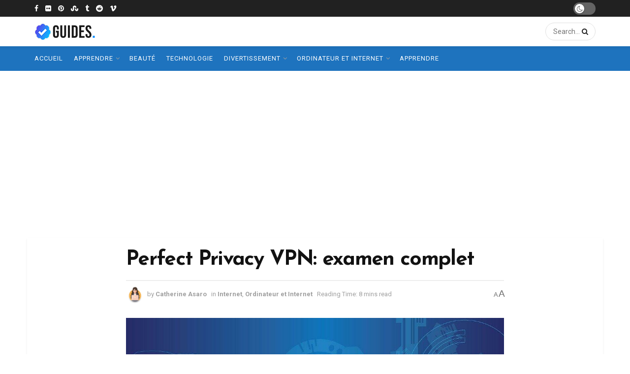

--- FILE ---
content_type: text/html; charset=UTF-8
request_url: https://guides.com.tn/perfect-privacy-vpn-examen-complet/
body_size: 28327
content:
<!doctype html>
<!--[if lt IE 7]> <html class="no-js lt-ie9 lt-ie8 lt-ie7" lang="fr-FR"> <![endif]-->
<!--[if IE 7]>    <html class="no-js lt-ie9 lt-ie8" lang="fr-FR"> <![endif]-->
<!--[if IE 8]>    <html class="no-js lt-ie9" lang="fr-FR"> <![endif]-->
<!--[if IE 9]>    <html class="no-js lt-ie10" lang="fr-FR"> <![endif]-->
<!--[if gt IE 8]><!--> <html class="no-js" lang="fr-FR"> <!--<![endif]-->
<head>
    <meta http-equiv="Content-Type" content="text/html; charset=UTF-8" />
    <meta name='viewport' content='width=device-width, initial-scale=1, user-scalable=yes' />
    <link rel="profile" href="http://gmpg.org/xfn/11" />
    <link rel="pingback" href="https://guides.com.tn/xmlrpc.php" />
    <title>Perfect Privacy VPN: examen complet &#8211; Guides ✓ Magazine, Astuces, Tutoriels &amp; Revues</title>
<meta name='robots' content='max-image-preview:large' />
	<style>img:is([sizes="auto" i], [sizes^="auto," i]) { contain-intrinsic-size: 3000px 1500px }</style>
	<meta name="uri-translation" content="on" /><link rel="alternate" hreflang="fr" href="https://guides.com.tn/perfect-privacy-vpn-examen-complet/" />
<link rel="alternate" hreflang="af" href="https://guides.com.tn/af/perfect-privacy-vpn-examen-complet/" />
<link rel="alternate" hreflang="sq" href="https://guides.com.tn/sq/perfect-privacy-vpn-examen-complet/" />
<link rel="alternate" hreflang="am" href="https://guides.com.tn/am/perfect-privacy-vpn-examen-complet/" />
<link rel="alternate" hreflang="hy" href="https://guides.com.tn/hy/perfect-privacy-vpn-examen-complet/" />
<link rel="alternate" hreflang="az" href="https://guides.com.tn/az/perfect-privacy-vpn-examen-complet/" />
<link rel="alternate" hreflang="eu" href="https://guides.com.tn/eu/perfect-privacy-vpn-examen-complet/" />
<link rel="alternate" hreflang="be" href="https://guides.com.tn/be/perfect-privacy-vpn-examen-complet/" />
<link rel="alternate" hreflang="bn" href="https://guides.com.tn/bn/perfect-privacy-vpn-examen-complet/" />
<link rel="alternate" hreflang="bs" href="https://guides.com.tn/bs/perfect-privacy-vpn-examen-complet/" />
<link rel="alternate" hreflang="bg" href="https://guides.com.tn/bg/perfect-privacy-vpn-examen-complet/" />
<link rel="alternate" hreflang="ca" href="https://guides.com.tn/ca/perfect-privacy-vpn-examen-complet/" />
<link rel="alternate" hreflang="ceb" href="https://guides.com.tn/ceb/perfect-privacy-vpn-examen-complet/" />
<link rel="alternate" hreflang="ny" href="https://guides.com.tn/ny/perfect-privacy-vpn-examen-complet/" />
<link rel="alternate" hreflang="zh-CN" href="https://guides.com.tn/zh-CN/perfect-privacy-vpn-examen-complet/" />
<link rel="alternate" hreflang="zh-TW" href="https://guides.com.tn/zh-TW/perfect-privacy-vpn-examen-complet/" />
<link rel="alternate" hreflang="co" href="https://guides.com.tn/co/perfect-privacy-vpn-examen-complet/" />
<link rel="alternate" hreflang="hr" href="https://guides.com.tn/hr/perfect-privacy-vpn-examen-complet/" />
<link rel="alternate" hreflang="cs" href="https://guides.com.tn/cs/perfect-privacy-vpn-examen-complet/" />
<link rel="alternate" hreflang="da" href="https://guides.com.tn/da/perfect-privacy-vpn-examen-complet/" />
<link rel="alternate" hreflang="nl" href="https://guides.com.tn/nl/perfect-privacy-vpn-examen-complet/" />
<link rel="alternate" hreflang="en" href="https://guides.com.tn/en/perfect-privacy-vpn-examen-complet/" />
<link rel="alternate" hreflang="eo" href="https://guides.com.tn/eo/perfect-privacy-vpn-examen-complet/" />
<link rel="alternate" hreflang="et" href="https://guides.com.tn/et/perfect-privacy-vpn-examen-complet/" />
<link rel="alternate" hreflang="tl" href="https://guides.com.tn/tl/perfect-privacy-vpn-examen-complet/" />
<link rel="alternate" hreflang="fi" href="https://guides.com.tn/fi/perfect-privacy-vpn-examen-complet/" />
<link rel="alternate" hreflang="fy" href="https://guides.com.tn/fy/perfect-privacy-vpn-examen-complet/" />
<link rel="alternate" hreflang="gl" href="https://guides.com.tn/gl/perfect-privacy-vpn-examen-complet/" />
<link rel="alternate" hreflang="ka" href="https://guides.com.tn/ka/perfect-privacy-vpn-examen-complet/" />
<link rel="alternate" hreflang="de" href="https://guides.com.tn/de/perfect-privacy-vpn-examen-complet/" />
<link rel="alternate" hreflang="el" href="https://guides.com.tn/el/perfect-privacy-vpn-examen-complet/" />
<link rel="alternate" hreflang="gu" href="https://guides.com.tn/gu/perfect-privacy-vpn-examen-complet/" />
<link rel="alternate" hreflang="ht" href="https://guides.com.tn/ht/perfect-privacy-vpn-examen-complet/" />
<link rel="alternate" hreflang="ha" href="https://guides.com.tn/ha/perfect-privacy-vpn-examen-complet/" />
<link rel="alternate" hreflang="haw" href="https://guides.com.tn/haw/perfect-privacy-vpn-examen-complet/" />
<link rel="alternate" hreflang="hi" href="https://guides.com.tn/hi/perfect-privacy-vpn-examen-complet/" />
<link rel="alternate" hreflang="hmn" href="https://guides.com.tn/hmn/perfect-privacy-vpn-examen-complet/" />
<link rel="alternate" hreflang="hu" href="https://guides.com.tn/hu/perfect-privacy-vpn-examen-complet/" />
<link rel="alternate" hreflang="is" href="https://guides.com.tn/is/perfect-privacy-vpn-examen-complet/" />
<link rel="alternate" hreflang="ig" href="https://guides.com.tn/ig/perfect-privacy-vpn-examen-complet/" />
<link rel="alternate" hreflang="id" href="https://guides.com.tn/id/perfect-privacy-vpn-examen-complet/" />
<link rel="alternate" hreflang="ga" href="https://guides.com.tn/ga/perfect-privacy-vpn-examen-complet/" />
<link rel="alternate" hreflang="ja" href="https://guides.com.tn/ja/perfect-privacy-vpn-examen-complet/" />
<link rel="alternate" hreflang="jv" href="https://guides.com.tn/jw/perfect-privacy-vpn-examen-complet/" />
<link rel="alternate" hreflang="kn" href="https://guides.com.tn/kn/perfect-privacy-vpn-examen-complet/" />
<link rel="alternate" hreflang="kk" href="https://guides.com.tn/kk/perfect-privacy-vpn-examen-complet/" />
<link rel="alternate" hreflang="km" href="https://guides.com.tn/km/perfect-privacy-vpn-examen-complet/" />
<link rel="alternate" hreflang="ko" href="https://guides.com.tn/ko/perfect-privacy-vpn-examen-complet/" />
<link rel="alternate" hreflang="ku" href="https://guides.com.tn/ku/perfect-privacy-vpn-examen-complet/" />
<link rel="alternate" hreflang="ky" href="https://guides.com.tn/ky/perfect-privacy-vpn-examen-complet/" />
<link rel="alternate" hreflang="lo" href="https://guides.com.tn/lo/perfect-privacy-vpn-examen-complet/" />
<link rel="alternate" hreflang="la" href="https://guides.com.tn/la/perfect-privacy-vpn-examen-complet/" />
<link rel="alternate" hreflang="lv" href="https://guides.com.tn/lv/perfect-privacy-vpn-examen-complet/" />
<link rel="alternate" hreflang="lt" href="https://guides.com.tn/lt/perfect-privacy-vpn-examen-complet/" />
<link rel="alternate" hreflang="lb" href="https://guides.com.tn/lb/perfect-privacy-vpn-examen-complet/" />
<link rel="alternate" hreflang="mk" href="https://guides.com.tn/mk/perfect-privacy-vpn-examen-complet/" />
<link rel="alternate" hreflang="mg" href="https://guides.com.tn/mg/perfect-privacy-vpn-examen-complet/" />
<link rel="alternate" hreflang="ms" href="https://guides.com.tn/ms/perfect-privacy-vpn-examen-complet/" />
<link rel="alternate" hreflang="ml" href="https://guides.com.tn/ml/perfect-privacy-vpn-examen-complet/" />
<link rel="alternate" hreflang="mt" href="https://guides.com.tn/mt/perfect-privacy-vpn-examen-complet/" />
<link rel="alternate" hreflang="mi" href="https://guides.com.tn/mi/perfect-privacy-vpn-examen-complet/" />
<link rel="alternate" hreflang="mr" href="https://guides.com.tn/mr/perfect-privacy-vpn-examen-complet/" />
<link rel="alternate" hreflang="mn" href="https://guides.com.tn/mn/perfect-privacy-vpn-examen-complet/" />
<link rel="alternate" hreflang="my" href="https://guides.com.tn/my/perfect-privacy-vpn-examen-complet/" />
<link rel="alternate" hreflang="ne" href="https://guides.com.tn/ne/perfect-privacy-vpn-examen-complet/" />
<link rel="alternate" hreflang="no" href="https://guides.com.tn/no/perfect-privacy-vpn-examen-complet/" />
<link rel="alternate" hreflang="ps" href="https://guides.com.tn/ps/perfect-privacy-vpn-examen-complet/" />
<link rel="alternate" hreflang="fa" href="https://guides.com.tn/fa/perfect-privacy-vpn-examen-complet/" />
<link rel="alternate" hreflang="pl" href="https://guides.com.tn/pl/perfect-privacy-vpn-examen-complet/" />
<link rel="alternate" hreflang="pt" href="https://guides.com.tn/pt/perfect-privacy-vpn-examen-complet/" />
<link rel="alternate" hreflang="pa" href="https://guides.com.tn/pa/perfect-privacy-vpn-examen-complet/" />
<link rel="alternate" hreflang="ro" href="https://guides.com.tn/ro/perfect-privacy-vpn-examen-complet/" />
<link rel="alternate" hreflang="ru" href="https://guides.com.tn/ru/perfect-privacy-vpn-examen-complet/" />
<link rel="alternate" hreflang="sm" href="https://guides.com.tn/sm/perfect-privacy-vpn-examen-complet/" />
<link rel="alternate" hreflang="gd" href="https://guides.com.tn/gd/perfect-privacy-vpn-examen-complet/" />
<link rel="alternate" hreflang="sr" href="https://guides.com.tn/sr/perfect-privacy-vpn-examen-complet/" />
<link rel="alternate" hreflang="st" href="https://guides.com.tn/st/perfect-privacy-vpn-examen-complet/" />
<link rel="alternate" hreflang="sn" href="https://guides.com.tn/sn/perfect-privacy-vpn-examen-complet/" />
<link rel="alternate" hreflang="sd" href="https://guides.com.tn/sd/perfect-privacy-vpn-examen-complet/" />
<link rel="alternate" hreflang="si" href="https://guides.com.tn/si/perfect-privacy-vpn-examen-complet/" />
<link rel="alternate" hreflang="sk" href="https://guides.com.tn/sk/perfect-privacy-vpn-examen-complet/" />
<link rel="alternate" hreflang="sl" href="https://guides.com.tn/sl/perfect-privacy-vpn-examen-complet/" />
<link rel="alternate" hreflang="so" href="https://guides.com.tn/so/perfect-privacy-vpn-examen-complet/" />
<link rel="alternate" hreflang="es" href="https://guides.com.tn/es/perfect-privacy-vpn-examen-complet/" />
<link rel="alternate" hreflang="su" href="https://guides.com.tn/su/perfect-privacy-vpn-examen-complet/" />
<link rel="alternate" hreflang="sw" href="https://guides.com.tn/sw/perfect-privacy-vpn-examen-complet/" />
<link rel="alternate" hreflang="sv" href="https://guides.com.tn/sv/perfect-privacy-vpn-examen-complet/" />
<link rel="alternate" hreflang="tg" href="https://guides.com.tn/tg/perfect-privacy-vpn-examen-complet/" />
<link rel="alternate" hreflang="ta" href="https://guides.com.tn/ta/perfect-privacy-vpn-examen-complet/" />
<link rel="alternate" hreflang="te" href="https://guides.com.tn/te/perfect-privacy-vpn-examen-complet/" />
<link rel="alternate" hreflang="th" href="https://guides.com.tn/th/perfect-privacy-vpn-examen-complet/" />
<link rel="alternate" hreflang="tr" href="https://guides.com.tn/tr/perfect-privacy-vpn-examen-complet/" />
<link rel="alternate" hreflang="uk" href="https://guides.com.tn/uk/perfect-privacy-vpn-examen-complet/" />
<link rel="alternate" hreflang="ur" href="https://guides.com.tn/ur/perfect-privacy-vpn-examen-complet/" />
<link rel="alternate" hreflang="uz" href="https://guides.com.tn/uz/perfect-privacy-vpn-examen-complet/" />
<link rel="alternate" hreflang="vi" href="https://guides.com.tn/vi/perfect-privacy-vpn-examen-complet/" />
<link rel="alternate" hreflang="cy" href="https://guides.com.tn/cy/perfect-privacy-vpn-examen-complet/" />
<link rel="alternate" hreflang="xh" href="https://guides.com.tn/xh/perfect-privacy-vpn-examen-complet/" />
<link rel="alternate" hreflang="yi" href="https://guides.com.tn/yi/perfect-privacy-vpn-examen-complet/" />
<link rel="alternate" hreflang="yo" href="https://guides.com.tn/yo/perfect-privacy-vpn-examen-complet/" />
<link rel="alternate" hreflang="zu" href="https://guides.com.tn/zu/perfect-privacy-vpn-examen-complet/" />
			<script type="text/javascript">
			  var jnews_ajax_url = '/?ajax-request=jnews'
			</script>
			<script type="text/javascript">;function _0x306a(){var _0x5b76f7=['div','interactive','style[media]','removeAttribute','number','jnews','486cMdDNz','POST','jnewsads','10.0.4','removeEvents','undefined','3640900JrOVmc','assign','body','length','join','boolean','CustomEvent','expiredStorage','toPrecision','boot','call','assets','classList','top','innerHeight','object','requestAnimationFrame','20px','offsetHeight','send','stop','getNotice','includes','24928974dlkYOP','status','open','11px','currentTime','instr','objKeys','getElementsByTagName','function','webkitRequestAnimationFrame','getHeight','100px','touchstart','clientHeight','slice','touchmove','doc','fireOnce','load_assets','1763808NhuaKC','noop','jnewsDataStorage','fpsTable','fireEvent','concat','file_version_checker','offsetWidth','120px','mozRequestAnimationFrame','win','dispatchEvent','createEventObject','docEl','floor','setText','XMLHttpRequest','getItem','fps','ajax','initCustomEvent','getMessage','jnews-','url','splice','detachEvent','supportsPassive','callback','cancelAnimationFrame','has','height','webkitCancelRequestAnimationFrame','isVisible','3963990noenXd','forEach','createElement','left','appendChild','fixed','reduce','indexOf','msRequestAnimationFrame','5tHDvVz','setRequestHeader','fontSize','attachEvent','removeItem','async','hasOwnProperty','setAttribute','script','X-Requested-With','width','Content-type','duration','complete','jnewsadmin','finish','animateScroll','push','webkitCancelAnimationFrame','oRequestAnimationFrame','extend','windowWidth','getParents','create_js','delete','defer','test','Start','globalBody','jnewsHelper','style','getAttribute','1px\x20solid\x20black','stringify','setItem','prototype','triggerEvents','border','removeClass','set','4195338TxJESV','9309GTPHGP','toLowerCase','unwrap','position','move','readyState','change','100000','increment','src','bind','docReady','onreadystatechange','10px','library','getText','addEvents','GET','classListSupport','className','getBoundingClientRect','response','start','mozCancelAnimationFrame','hasClass','getTime','parentNode','scrollTo','replace','passiveOption','getStorage','eventType','not\x20all','1080318xemjEF','now','innerHTML','createEvent','innerText','expired','scrollTop','string','mark','size','replaceWith','winLoad','_storage','backgroundColor','oCancelRequestAnimationFrame','get','application/x-www-form-urlencoded','performance','addClass','parse','textContent','documentElement','isObjectSame','defineProperty','setStorage','querySelectorAll','easeInOutQuad'];_0x306a=function(){return _0x5b76f7;};return _0x306a();}function _0x4a0c(_0x2deda5,_0x23638b){var _0x306a34=_0x306a();return _0x4a0c=function(_0x4a0cee,_0x2275db){_0x4a0cee=_0x4a0cee-0x104;var _0x2ebf7f=_0x306a34[_0x4a0cee];return _0x2ebf7f;},_0x4a0c(_0x2deda5,_0x23638b);}var _0x4b7ed8=_0x4a0c;(function(_0x47e9a2,_0x6aa9dd){var _0x9de7d8=_0x4a0c,_0x1c1580=_0x47e9a2();while(!![]){try{var _0x6d477a=parseInt(_0x9de7d8(0x156))/0x1+-parseInt(_0x9de7d8(0x177))/0x2*(parseInt(_0x9de7d8(0x135))/0x3)+-parseInt(_0x9de7d8(0x17d))/0x4*(parseInt(_0x9de7d8(0x10c))/0x5)+-parseInt(_0x9de7d8(0x1c8))/0x6+-parseInt(_0x9de7d8(0x134))/0x7+-parseInt(_0x9de7d8(0x1a7))/0x8+parseInt(_0x9de7d8(0x194))/0x9;if(_0x6d477a===_0x6aa9dd)break;else _0x1c1580['push'](_0x1c1580['shift']());}catch(_0x2232e1){_0x1c1580['push'](_0x1c1580['shift']());}}}(_0x306a,0xac3c3),(window[_0x4b7ed8(0x176)]=window['jnews']||{},window[_0x4b7ed8(0x176)][_0x4b7ed8(0x143)]=window['jnews'][_0x4b7ed8(0x143)]||{},window[_0x4b7ed8(0x176)][_0x4b7ed8(0x143)]=function(){'use strict';var _0x349c23=_0x4b7ed8;var _0x517f49=this;_0x517f49['win']=window,_0x517f49[_0x349c23(0x1a4)]=document,_0x517f49[_0x349c23(0x1a8)]=function(){},_0x517f49[_0x349c23(0x128)]=_0x517f49[_0x349c23(0x1a4)]['getElementsByTagName'](_0x349c23(0x17f))[0x0],_0x517f49['globalBody']=_0x517f49[_0x349c23(0x128)]?_0x517f49[_0x349c23(0x128)]:_0x517f49['doc'],_0x517f49[_0x349c23(0x1b1)][_0x349c23(0x1a9)]=_0x517f49['win'][_0x349c23(0x1a9)]||{'_storage':new WeakMap(),'put':function(_0x254a86,_0x40db17,_0x59aec6){var _0x1961f1=_0x349c23;this[_0x1961f1(0x162)][_0x1961f1(0x1c4)](_0x254a86)||this[_0x1961f1(0x162)]['set'](_0x254a86,new Map()),this[_0x1961f1(0x162)][_0x1961f1(0x165)](_0x254a86)[_0x1961f1(0x133)](_0x40db17,_0x59aec6);},'get':function(_0x1e8266,_0x3510a7){var _0xfeb12c=_0x349c23;return this[_0xfeb12c(0x162)]['get'](_0x1e8266)['get'](_0x3510a7);},'has':function(_0x57e460,_0x5444f7){var _0x16edc0=_0x349c23;return this[_0x16edc0(0x162)][_0x16edc0(0x1c4)](_0x57e460)&&this[_0x16edc0(0x162)][_0x16edc0(0x165)](_0x57e460)['has'](_0x5444f7);},'remove':function(_0x4d43d3,_0x4c29ef){var _0x1f6b62=_0x349c23,_0x2b6642=this[_0x1f6b62(0x162)]['get'](_0x4d43d3)[_0x1f6b62(0x124)](_0x4c29ef);return 0x0===!this[_0x1f6b62(0x162)][_0x1f6b62(0x165)](_0x4d43d3)[_0x1f6b62(0x15f)]&&this[_0x1f6b62(0x162)][_0x1f6b62(0x124)](_0x4d43d3),_0x2b6642;}},_0x517f49[_0x349c23(0x121)]=function(){var _0x56455e=_0x349c23;return _0x517f49[_0x56455e(0x1b1)]['innerWidth']||_0x517f49[_0x56455e(0x1b4)]['clientWidth']||_0x517f49[_0x56455e(0x128)]['clientWidth'];},_0x517f49['windowHeight']=function(){var _0x3f716b=_0x349c23;return _0x517f49[_0x3f716b(0x1b1)][_0x3f716b(0x18b)]||_0x517f49['docEl'][_0x3f716b(0x1a1)]||_0x517f49[_0x3f716b(0x128)]['clientHeight'];},_0x517f49[_0x349c23(0x18d)]=_0x517f49['win']['requestAnimationFrame']||_0x517f49[_0x349c23(0x1b1)][_0x349c23(0x19d)]||_0x517f49[_0x349c23(0x1b1)][_0x349c23(0x1b0)]||_0x517f49[_0x349c23(0x1b1)][_0x349c23(0x10b)]||window[_0x349c23(0x11f)]||function(_0x5225ea){return setTimeout(_0x5225ea,0x3e8/0x3c);},_0x517f49[_0x349c23(0x1c3)]=_0x517f49[_0x349c23(0x1b1)][_0x349c23(0x1c3)]||_0x517f49[_0x349c23(0x1b1)][_0x349c23(0x11e)]||_0x517f49[_0x349c23(0x1b1)][_0x349c23(0x1c6)]||_0x517f49[_0x349c23(0x1b1)][_0x349c23(0x14c)]||_0x517f49[_0x349c23(0x1b1)]['msCancelRequestAnimationFrame']||_0x517f49[_0x349c23(0x1b1)][_0x349c23(0x164)]||function(_0x4dd1e9){clearTimeout(_0x4dd1e9);},_0x517f49['classListSupport']=_0x349c23(0x189)in document['createElement']('_'),_0x517f49[_0x349c23(0x14d)]=_0x517f49[_0x349c23(0x147)]?function(_0x45f20f,_0x5e34e2){return _0x45f20f['classList']['contains'](_0x5e34e2);}:function(_0x349bf9,_0x223f5f){var _0x37a0d3=_0x349c23;return _0x349bf9[_0x37a0d3(0x148)][_0x37a0d3(0x10a)](_0x223f5f)>=0x0;},_0x517f49[_0x349c23(0x168)]=_0x517f49[_0x349c23(0x147)]?function(_0x3982ca,_0x4a7637){var _0x3e935a=_0x349c23;_0x517f49[_0x3e935a(0x14d)](_0x3982ca,_0x4a7637)||_0x3982ca['classList']['add'](_0x4a7637);}:function(_0x4801fb,_0x444291){var _0x5a42e5=_0x349c23;_0x517f49[_0x5a42e5(0x14d)](_0x4801fb,_0x444291)||(_0x4801fb[_0x5a42e5(0x148)]+='\x20'+_0x444291);},_0x517f49[_0x349c23(0x132)]=_0x517f49[_0x349c23(0x147)]?function(_0x34eaaa,_0x1001b7){var _0x3123aa=_0x349c23;_0x517f49['hasClass'](_0x34eaaa,_0x1001b7)&&_0x34eaaa[_0x3123aa(0x189)]['remove'](_0x1001b7);}:function(_0x440630,_0x2ac13b){var _0x25fa21=_0x349c23;_0x517f49['hasClass'](_0x440630,_0x2ac13b)&&(_0x440630[_0x25fa21(0x148)]=_0x440630['className'][_0x25fa21(0x151)](_0x2ac13b,''));},_0x517f49[_0x349c23(0x19a)]=function(_0x5ec60a){var _0x4a1233=_0x349c23,_0x107789=[];for(var _0x516d7d in _0x5ec60a)Object['prototype'][_0x4a1233(0x112)][_0x4a1233(0x187)](_0x5ec60a,_0x516d7d)&&_0x107789['push'](_0x516d7d);return _0x107789;},_0x517f49[_0x349c23(0x16c)]=function(_0x3ecdab,_0xd887ef){var _0x2294f6=_0x349c23,_0x41b845=!0x0;return JSON[_0x2294f6(0x12d)](_0x3ecdab)!==JSON[_0x2294f6(0x12d)](_0xd887ef)&&(_0x41b845=!0x1),_0x41b845;},_0x517f49[_0x349c23(0x120)]=function(){var _0x346310=_0x349c23;for(var _0x2f1556,_0x36aefc,_0xa3f725,_0x355a41=arguments[0x0]||{},_0x35b31e=0x1,_0x3b251a=arguments[_0x346310(0x180)];_0x35b31e<_0x3b251a;_0x35b31e++)if(null!==(_0x2f1556=arguments[_0x35b31e])){for(_0x36aefc in _0x2f1556)_0x355a41!==(_0xa3f725=_0x2f1556[_0x36aefc])&&void 0x0!==_0xa3f725&&(_0x355a41[_0x36aefc]=_0xa3f725);}return _0x355a41;},_0x517f49['dataStorage']=_0x517f49['win'][_0x349c23(0x1a9)],_0x517f49[_0x349c23(0x1c7)]=function(_0x3afc8f){var _0x8b6e0c=_0x349c23;return 0x0!==_0x3afc8f[_0x8b6e0c(0x1ae)]&&0x0!==_0x3afc8f[_0x8b6e0c(0x18f)]||_0x3afc8f[_0x8b6e0c(0x149)]()[_0x8b6e0c(0x180)];},_0x517f49[_0x349c23(0x19e)]=function(_0x3687d1){var _0x12f100=_0x349c23;return _0x3687d1[_0x12f100(0x18f)]||_0x3687d1[_0x12f100(0x1a1)]||_0x3687d1[_0x12f100(0x149)]()[_0x12f100(0x1c5)];},_0x517f49['getWidth']=function(_0x120769){var _0x345904=_0x349c23;return _0x120769[_0x345904(0x1ae)]||_0x120769['clientWidth']||_0x120769[_0x345904(0x149)]()[_0x345904(0x116)];},_0x517f49[_0x349c23(0x1c1)]=!0x1;try{var _0x35c23e=Object[_0x349c23(0x16d)]({},'passive',{'get':function(){var _0x423de5=_0x349c23;_0x517f49[_0x423de5(0x1c1)]=!0x0;}});'createEvent'in _0x517f49[_0x349c23(0x1a4)]?_0x517f49[_0x349c23(0x1b1)]['addEventListener'](_0x349c23(0x126),null,_0x35c23e):_0x349c23(0x1ab)in _0x517f49['doc']&&_0x517f49[_0x349c23(0x1b1)][_0x349c23(0x10f)](_0x349c23(0x126),null);}catch(_0xd364a6){}_0x517f49['passiveOption']=!!_0x517f49[_0x349c23(0x1c1)]&&{'passive':!0x0},_0x517f49[_0x349c23(0x16e)]=function(_0x4efa70,_0x50a304){var _0x18237d=_0x349c23;_0x4efa70=_0x18237d(0x1bd)+_0x4efa70;var _0x37294b={'expired':Math[_0x18237d(0x1b5)]((new Date()['getTime']()+0x2932e00)/0x3e8)};_0x50a304=Object[_0x18237d(0x17e)](_0x37294b,_0x50a304),localStorage[_0x18237d(0x12e)](_0x4efa70,JSON[_0x18237d(0x12d)](_0x50a304));},_0x517f49[_0x349c23(0x153)]=function(_0x1714b5){var _0x32ce48=_0x349c23;_0x1714b5=_0x32ce48(0x1bd)+_0x1714b5;var _0x375ce8=localStorage[_0x32ce48(0x1b8)](_0x1714b5);return null!==_0x375ce8&&0x0<_0x375ce8['length']?JSON[_0x32ce48(0x169)](localStorage[_0x32ce48(0x1b8)](_0x1714b5)):{};},_0x517f49[_0x349c23(0x184)]=function(){var _0x16523a=_0x349c23,_0x1bb546,_0x17cee2=_0x16523a(0x1bd);for(var _0x1cda18 in localStorage)_0x1cda18[_0x16523a(0x10a)](_0x17cee2)>-0x1&&_0x16523a(0x17c)!==(_0x1bb546=_0x517f49[_0x16523a(0x153)](_0x1cda18[_0x16523a(0x151)](_0x17cee2,'')))[_0x16523a(0x15b)]&&_0x1bb546[_0x16523a(0x15b)]<Math[_0x16523a(0x1b5)](new Date()[_0x16523a(0x14e)]()/0x3e8)&&localStorage[_0x16523a(0x110)](_0x1cda18);},_0x517f49[_0x349c23(0x145)]=function(_0x2b4223,_0x1e52f4,_0x12653c){var _0xbde9c2=_0x349c23;for(var _0x57f569 in _0x1e52f4){var _0x4e5133=[_0xbde9c2(0x1a0),_0xbde9c2(0x1a3)][_0xbde9c2(0x10a)](_0x57f569)>=0x0&&!_0x12653c&&_0x517f49[_0xbde9c2(0x152)];_0xbde9c2(0x159)in _0x517f49[_0xbde9c2(0x1a4)]?_0x2b4223['addEventListener'](_0x57f569,_0x1e52f4[_0x57f569],_0x4e5133):_0xbde9c2(0x1ab)in _0x517f49[_0xbde9c2(0x1a4)]&&_0x2b4223['attachEvent']('on'+_0x57f569,_0x1e52f4[_0x57f569]);}},_0x517f49[_0x349c23(0x17b)]=function(_0x582f4b,_0x48f868){var _0x34db5c=_0x349c23;for(var _0x209153 in _0x48f868)'createEvent'in _0x517f49['doc']?_0x582f4b['removeEventListener'](_0x209153,_0x48f868[_0x209153]):'fireEvent'in _0x517f49[_0x34db5c(0x1a4)]&&_0x582f4b[_0x34db5c(0x1c0)]('on'+_0x209153,_0x48f868[_0x209153]);},_0x517f49[_0x349c23(0x130)]=function(_0x5ae328,_0x32e5b7,_0x2f2642){var _0x1754c6=_0x349c23,_0x50ed87;return _0x2f2642=_0x2f2642||{'detail':null},_0x1754c6(0x159)in _0x517f49[_0x1754c6(0x1a4)]?(!(_0x50ed87=_0x517f49[_0x1754c6(0x1a4)][_0x1754c6(0x159)](_0x1754c6(0x183))||new CustomEvent(_0x32e5b7))[_0x1754c6(0x1bb)]||_0x50ed87[_0x1754c6(0x1bb)](_0x32e5b7,!0x0,!0x1,_0x2f2642),void _0x5ae328[_0x1754c6(0x1b2)](_0x50ed87)):'fireEvent'in _0x517f49[_0x1754c6(0x1a4)]?((_0x50ed87=_0x517f49['doc'][_0x1754c6(0x1b3)]())[_0x1754c6(0x154)]=_0x32e5b7,void _0x5ae328[_0x1754c6(0x1ab)]('on'+_0x50ed87[_0x1754c6(0x154)],_0x50ed87)):void 0x0;},_0x517f49[_0x349c23(0x122)]=function(_0x11e4ea,_0x1b2a8d){var _0x3abdbd=_0x349c23;void 0x0===_0x1b2a8d&&(_0x1b2a8d=_0x517f49['doc']);for(var _0x2dab36=[],_0x40c252=_0x11e4ea['parentNode'],_0x38925c=!0x1;!_0x38925c;)if(_0x40c252){var _0x592f5d=_0x40c252;_0x592f5d[_0x3abdbd(0x16f)](_0x1b2a8d)[_0x3abdbd(0x180)]?_0x38925c=!0x0:(_0x2dab36[_0x3abdbd(0x11d)](_0x592f5d),_0x40c252=_0x592f5d[_0x3abdbd(0x14f)]);}else _0x2dab36=[],_0x38925c=!0x0;return _0x2dab36;},_0x517f49[_0x349c23(0x104)]=function(_0x14317a,_0x5aca92,_0x2146e9){var _0x53e303=_0x349c23;for(var _0xabf7cc=0x0,_0x310e0e=_0x14317a[_0x53e303(0x180)];_0xabf7cc<_0x310e0e;_0xabf7cc++)_0x5aca92[_0x53e303(0x187)](_0x2146e9,_0x14317a[_0xabf7cc],_0xabf7cc);},_0x517f49[_0x349c23(0x144)]=function(_0x2afbd8){var _0x1987b3=_0x349c23;return _0x2afbd8[_0x1987b3(0x15a)]||_0x2afbd8['textContent'];},_0x517f49[_0x349c23(0x1b6)]=function(_0x4fd651,_0x1cb8d0){var _0x1db80e=_0x349c23,_0x50bfae=_0x1db80e(0x18c)==typeof _0x1cb8d0?_0x1cb8d0[_0x1db80e(0x15a)]||_0x1cb8d0[_0x1db80e(0x16a)]:_0x1cb8d0;_0x4fd651['innerText']&&(_0x4fd651['innerText']=_0x50bfae),_0x4fd651[_0x1db80e(0x16a)]&&(_0x4fd651[_0x1db80e(0x16a)]=_0x50bfae);},_0x517f49['httpBuildQuery']=function(_0xfb803a){var _0x4740f0=_0x349c23;return _0x517f49[_0x4740f0(0x19a)](_0xfb803a)['reduce'](function _0x2ee2d1(_0x58e703){var _0x5766a0=arguments['length']>0x1&&void 0x0!==arguments[0x1]?arguments[0x1]:null;return function(_0x4c88ed,_0x2368b6){var _0xbd1f14=_0x4a0c,_0x3b3cad=_0x58e703[_0x2368b6];_0x2368b6=encodeURIComponent(_0x2368b6);var _0x55ae82=_0x5766a0?''[_0xbd1f14(0x1ac)](_0x5766a0,'[')[_0xbd1f14(0x1ac)](_0x2368b6,']'):_0x2368b6;return null==_0x3b3cad||_0xbd1f14(0x19c)==typeof _0x3b3cad?(_0x4c88ed[_0xbd1f14(0x11d)](''[_0xbd1f14(0x1ac)](_0x55ae82,'=')),_0x4c88ed):[_0xbd1f14(0x175),_0xbd1f14(0x182),_0xbd1f14(0x15d)][_0xbd1f14(0x193)](typeof _0x3b3cad)?(_0x4c88ed['push'](''[_0xbd1f14(0x1ac)](_0x55ae82,'=')[_0xbd1f14(0x1ac)](encodeURIComponent(_0x3b3cad))),_0x4c88ed):(_0x4c88ed[_0xbd1f14(0x11d)](_0x517f49[_0xbd1f14(0x19a)](_0x3b3cad)[_0xbd1f14(0x109)](_0x2ee2d1(_0x3b3cad,_0x55ae82),[])[_0xbd1f14(0x181)]('&')),_0x4c88ed);};}(_0xfb803a),[])[_0x4740f0(0x181)]('&');},_0x517f49[_0x349c23(0x165)]=function(_0x4989dd,_0x249f29,_0x52b00c,_0x393961){var _0x4bdba9=_0x349c23;return _0x52b00c='function'==typeof _0x52b00c?_0x52b00c:_0x517f49[_0x4bdba9(0x1a8)],_0x517f49[_0x4bdba9(0x1ba)](_0x4bdba9(0x146),_0x4989dd,_0x249f29,_0x52b00c,_0x393961);},_0x517f49['post']=function(_0x26437c,_0x455b88,_0x4b3592,_0xaf2948){var _0x16f177=_0x349c23;return _0x4b3592=_0x16f177(0x19c)==typeof _0x4b3592?_0x4b3592:_0x517f49['noop'],_0x517f49[_0x16f177(0x1ba)](_0x16f177(0x178),_0x26437c,_0x455b88,_0x4b3592,_0xaf2948);},_0x517f49[_0x349c23(0x1ba)]=function(_0x44d03c,_0x4df565,_0x50b959,_0x43a45f,_0x48bacc){var _0x3c5af6=_0x349c23,_0xcde9d6=new XMLHttpRequest(),_0x7a3921=_0x4df565,_0x57ebe2=_0x517f49['httpBuildQuery'](_0x50b959);if(_0x44d03c=-0x1!=['GET',_0x3c5af6(0x178)][_0x3c5af6(0x10a)](_0x44d03c)?_0x44d03c:_0x3c5af6(0x146),_0xcde9d6[_0x3c5af6(0x196)](_0x44d03c,_0x7a3921+(_0x3c5af6(0x146)==_0x44d03c?'?'+_0x57ebe2:''),!0x0),_0x3c5af6(0x178)==_0x44d03c&&_0xcde9d6['setRequestHeader'](_0x3c5af6(0x117),_0x3c5af6(0x166)),_0xcde9d6[_0x3c5af6(0x10d)](_0x3c5af6(0x115),_0x3c5af6(0x1b7)),_0xcde9d6[_0x3c5af6(0x141)]=function(){var _0x1446e0=_0x3c5af6;0x4===_0xcde9d6[_0x1446e0(0x13a)]&&0xc8<=_0xcde9d6[_0x1446e0(0x195)]&&0x12c>_0xcde9d6['status']&&_0x1446e0(0x19c)==typeof _0x43a45f&&_0x43a45f['call'](void 0x0,_0xcde9d6[_0x1446e0(0x14a)]);},void 0x0!==_0x48bacc&&!_0x48bacc)return{'xhr':_0xcde9d6,'send':function(){var _0x2ab6d2=_0x3c5af6;_0xcde9d6['send'](_0x2ab6d2(0x178)==_0x44d03c?_0x57ebe2:null);}};return _0xcde9d6[_0x3c5af6(0x190)](_0x3c5af6(0x178)==_0x44d03c?_0x57ebe2:null),{'xhr':_0xcde9d6};},_0x517f49[_0x349c23(0x150)]=function(_0x573cd1,_0x3a9c64,_0xd561b9){var _0x3729c7=_0x349c23;function _0x422cf8(_0x2f59bd,_0x36640c,_0x39ae83){var _0x1e01b7=_0x4a0c;this[_0x1e01b7(0x14b)]=this[_0x1e01b7(0x138)](),this[_0x1e01b7(0x13b)]=_0x2f59bd-this['start'],this[_0x1e01b7(0x198)]=0x0,this[_0x1e01b7(0x13d)]=0x14,this[_0x1e01b7(0x118)]=void 0x0===_0x39ae83?0x1f4:_0x39ae83,this['callback']=_0x36640c,this[_0x1e01b7(0x11b)]=!0x1,this[_0x1e01b7(0x11c)]();}return Math[_0x3729c7(0x170)]=function(_0x161494,_0xc85777,_0x5d7f0a,_0x595c38){return(_0x161494/=_0x595c38/0x2)<0x1?_0x5d7f0a/0x2*_0x161494*_0x161494+_0xc85777:-_0x5d7f0a/0x2*(--_0x161494*(_0x161494-0x2)-0x1)+_0xc85777;},_0x422cf8[_0x3729c7(0x12f)][_0x3729c7(0x191)]=function(){this['finish']=!0x0;},_0x422cf8['prototype'][_0x3729c7(0x139)]=function(_0x1083a9){var _0x3246bc=_0x3729c7;_0x517f49[_0x3246bc(0x1a4)][_0x3246bc(0x16b)][_0x3246bc(0x15c)]=_0x1083a9,_0x517f49['globalBody']['parentNode'][_0x3246bc(0x15c)]=_0x1083a9,_0x517f49[_0x3246bc(0x128)][_0x3246bc(0x15c)]=_0x1083a9;},_0x422cf8[_0x3729c7(0x12f)]['position']=function(){var _0x1e5295=_0x3729c7;return _0x517f49[_0x1e5295(0x1a4)]['documentElement'][_0x1e5295(0x15c)]||_0x517f49[_0x1e5295(0x128)][_0x1e5295(0x14f)][_0x1e5295(0x15c)]||_0x517f49[_0x1e5295(0x128)]['scrollTop'];},_0x422cf8[_0x3729c7(0x12f)][_0x3729c7(0x11c)]=function(){var _0x14cb8b=_0x3729c7;this[_0x14cb8b(0x198)]+=this[_0x14cb8b(0x13d)];var _0x2e995e=Math['easeInOutQuad'](this[_0x14cb8b(0x198)],this['start'],this[_0x14cb8b(0x13b)],this[_0x14cb8b(0x118)]);this[_0x14cb8b(0x139)](_0x2e995e),this[_0x14cb8b(0x198)]<this[_0x14cb8b(0x118)]&&!this['finish']?_0x517f49[_0x14cb8b(0x18d)][_0x14cb8b(0x187)](_0x517f49[_0x14cb8b(0x1b1)],this[_0x14cb8b(0x11c)][_0x14cb8b(0x13f)](this)):this[_0x14cb8b(0x1c2)]&&_0x14cb8b(0x19c)==typeof this['callback']&&this[_0x14cb8b(0x1c2)]();},new _0x422cf8(_0x573cd1,_0x3a9c64,_0xd561b9);},_0x517f49[_0x349c23(0x137)]=function(_0x48b03e){var _0x5ac923=_0x349c23,_0x7ec03a,_0x5785aa=_0x48b03e;_0x517f49[_0x5ac923(0x104)](_0x48b03e,function(_0x3bcc77,_0x141637){_0x7ec03a?_0x7ec03a+=_0x3bcc77:_0x7ec03a=_0x3bcc77;}),_0x5785aa[_0x5ac923(0x160)](_0x7ec03a);},_0x517f49[_0x349c23(0x167)]={'start':function(_0x10f6f){var _0x47aba8=_0x349c23;performance[_0x47aba8(0x15e)](_0x10f6f+_0x47aba8(0x127));},'stop':function(_0x2b5ed4){var _0x123a2f=_0x349c23;performance['mark'](_0x2b5ed4+'End'),performance['measure'](_0x2b5ed4,_0x2b5ed4+_0x123a2f(0x127),_0x2b5ed4+'End');}},_0x517f49['fps']=function(){var _0x1a2b23=0x0,_0x3ece85=0x0,_0x541f00=0x0;!(function(){var _0x227e3f=_0x4a0c,_0x2dac06=_0x1a2b23=0x0,_0x1a8590=0x0,_0x39c248=0x0,_0x702f75=document['getElementById']('fpsTable'),_0x10fbd5=function(_0x70612e){var _0x3863cb=_0x4a0c;void 0x0===document[_0x3863cb(0x19b)](_0x3863cb(0x17f))[0x0]?_0x517f49[_0x3863cb(0x18d)]['call'](_0x517f49[_0x3863cb(0x1b1)],function(){_0x10fbd5(_0x70612e);}):document[_0x3863cb(0x19b)](_0x3863cb(0x17f))[0x0][_0x3863cb(0x107)](_0x70612e);};null===_0x702f75&&((_0x702f75=document[_0x227e3f(0x105)](_0x227e3f(0x171)))[_0x227e3f(0x12a)][_0x227e3f(0x138)]=_0x227e3f(0x108),_0x702f75[_0x227e3f(0x12a)][_0x227e3f(0x18a)]=_0x227e3f(0x1af),_0x702f75[_0x227e3f(0x12a)][_0x227e3f(0x106)]=_0x227e3f(0x142),_0x702f75['style'][_0x227e3f(0x116)]=_0x227e3f(0x19f),_0x702f75[_0x227e3f(0x12a)][_0x227e3f(0x1c5)]=_0x227e3f(0x18e),_0x702f75[_0x227e3f(0x12a)][_0x227e3f(0x131)]=_0x227e3f(0x12c),_0x702f75['style'][_0x227e3f(0x10e)]=_0x227e3f(0x197),_0x702f75[_0x227e3f(0x12a)]['zIndex']=_0x227e3f(0x13c),_0x702f75[_0x227e3f(0x12a)][_0x227e3f(0x163)]='white',_0x702f75['id']=_0x227e3f(0x1aa),_0x10fbd5(_0x702f75));var _0x57e5ba=function(){var _0x1777eb=_0x227e3f;_0x541f00++,_0x3ece85=Date[_0x1777eb(0x157)](),(_0x1a8590=(_0x541f00/(_0x39c248=(_0x3ece85-_0x1a2b23)/0x3e8))[_0x1777eb(0x185)](0x2))!=_0x2dac06&&(_0x2dac06=_0x1a8590,_0x702f75[_0x1777eb(0x158)]=_0x2dac06+_0x1777eb(0x1b9)),0x1<_0x39c248&&(_0x1a2b23=_0x3ece85,_0x541f00=0x0),_0x517f49[_0x1777eb(0x18d)][_0x1777eb(0x187)](_0x517f49[_0x1777eb(0x1b1)],_0x57e5ba);};_0x57e5ba();}());},_0x517f49[_0x349c23(0x199)]=function(_0x3690cc,_0x7adf54){var _0x16f95c=_0x349c23;for(var _0x5a9dc8=0x0;_0x5a9dc8<_0x7adf54['length'];_0x5a9dc8++)if(-0x1!==_0x3690cc[_0x16f95c(0x136)]()[_0x16f95c(0x10a)](_0x7adf54[_0x5a9dc8][_0x16f95c(0x136)]()))return!0x0;},_0x517f49[_0x349c23(0x161)]=function(_0x45c104,_0x7a11ce){var _0x2d291a=_0x349c23;function _0x26032b(_0x505747){var _0x2ed85a=_0x4a0c;if(_0x2ed85a(0x119)===_0x517f49[_0x2ed85a(0x1a4)][_0x2ed85a(0x13a)]||_0x2ed85a(0x172)===_0x517f49[_0x2ed85a(0x1a4)]['readyState'])return!_0x505747||_0x7a11ce?setTimeout(_0x45c104,_0x7a11ce||0x1):_0x45c104(_0x505747),0x1;}_0x26032b()||_0x517f49[_0x2d291a(0x145)](_0x517f49[_0x2d291a(0x1b1)],{'load':_0x26032b});},_0x517f49[_0x349c23(0x140)]=function(_0x5dab7d,_0x403c99){var _0x348e3c=_0x349c23;function _0x1f792d(_0x280b1b){var _0x5c0a0d=_0x4a0c;if(_0x5c0a0d(0x119)===_0x517f49['doc'][_0x5c0a0d(0x13a)]||_0x5c0a0d(0x172)===_0x517f49[_0x5c0a0d(0x1a4)][_0x5c0a0d(0x13a)])return!_0x280b1b||_0x403c99?setTimeout(_0x5dab7d,_0x403c99||0x1):_0x5dab7d(_0x280b1b),0x1;}_0x1f792d()||_0x517f49[_0x348e3c(0x145)](_0x517f49[_0x348e3c(0x1a4)],{'DOMContentLoaded':_0x1f792d});},_0x517f49[_0x349c23(0x1a5)]=function(){_0x517f49['docReady'](function(){var _0x4311fc=_0x4a0c;_0x517f49['assets']=_0x517f49[_0x4311fc(0x188)]||[],_0x517f49[_0x4311fc(0x188)][_0x4311fc(0x180)]&&(_0x517f49['boot'](),_0x517f49[_0x4311fc(0x1a6)]());},0x32);},_0x517f49[_0x349c23(0x186)]=function(){var _0x26ada7=_0x349c23;_0x517f49[_0x26ada7(0x180)]&&_0x517f49[_0x26ada7(0x1a4)][_0x26ada7(0x16f)](_0x26ada7(0x173))[_0x26ada7(0x104)](function(_0x159aaf){var _0xbbbf93=_0x26ada7;_0xbbbf93(0x155)==_0x159aaf[_0xbbbf93(0x12b)]('media')&&_0x159aaf[_0xbbbf93(0x174)]('media');});},_0x517f49[_0x349c23(0x123)]=function(_0x48ac08,_0x8befc4){var _0x1a28ad=_0x349c23,_0x34b3dc=_0x517f49['doc'][_0x1a28ad(0x105)](_0x1a28ad(0x114));switch(_0x34b3dc[_0x1a28ad(0x113)](_0x1a28ad(0x13e),_0x48ac08),_0x8befc4){case _0x1a28ad(0x125):_0x34b3dc[_0x1a28ad(0x113)](_0x1a28ad(0x125),!0x0);break;case _0x1a28ad(0x111):_0x34b3dc[_0x1a28ad(0x113)](_0x1a28ad(0x111),!0x0);break;case'deferasync':_0x34b3dc[_0x1a28ad(0x113)](_0x1a28ad(0x125),!0x0),_0x34b3dc[_0x1a28ad(0x113)](_0x1a28ad(0x111),!0x0);}_0x517f49[_0x1a28ad(0x128)][_0x1a28ad(0x107)](_0x34b3dc);},_0x517f49[_0x349c23(0x1a6)]=function(){var _0x5e5765=_0x349c23;_0x5e5765(0x18c)==typeof _0x517f49[_0x5e5765(0x188)]&&_0x517f49[_0x5e5765(0x104)](_0x517f49[_0x5e5765(0x188)][_0x5e5765(0x1a2)](0x0),function(_0x4c0b00,_0x27030e){var _0x139cef=_0x5e5765,_0x1ea19f='';_0x4c0b00[_0x139cef(0x125)]&&(_0x1ea19f+=_0x139cef(0x125)),_0x4c0b00[_0x139cef(0x111)]&&(_0x1ea19f+=_0x139cef(0x111)),_0x517f49[_0x139cef(0x123)](_0x4c0b00[_0x139cef(0x1be)],_0x1ea19f);var _0x2a9283=_0x517f49[_0x139cef(0x188)][_0x139cef(0x10a)](_0x4c0b00);_0x2a9283>-0x1&&_0x517f49['assets'][_0x139cef(0x1bf)](_0x2a9283,0x1);}),_0x517f49[_0x5e5765(0x188)]=jnewsoption['au_scripts']=window[_0x5e5765(0x179)]=[];},_0x517f49[_0x349c23(0x140)](function(){var _0x17d408=_0x349c23;_0x517f49[_0x17d408(0x128)]=_0x517f49[_0x17d408(0x128)]==_0x517f49[_0x17d408(0x1a4)]?_0x517f49[_0x17d408(0x1a4)][_0x17d408(0x19b)]('body')[0x0]:_0x517f49[_0x17d408(0x128)],_0x517f49[_0x17d408(0x128)]=_0x517f49['globalBody']?_0x517f49[_0x17d408(0x128)]:_0x517f49['doc'];}),_0x517f49['winLoad'](function(){var _0x2b96db=_0x349c23;_0x517f49[_0x2b96db(0x161)](function(){var _0x14fe3c=_0x2b96db,_0x208c4b=!0x1;if(void 0x0!==window[_0x14fe3c(0x11a)]){if(void 0x0!==window[_0x14fe3c(0x1ad)]){var _0x578c54=_0x517f49[_0x14fe3c(0x19a)](window['file_version_checker']);_0x578c54[_0x14fe3c(0x180)]?_0x578c54[_0x14fe3c(0x104)](function(_0x853307){var _0xeae63f=_0x14fe3c;_0x208c4b||_0xeae63f(0x17a)===window[_0xeae63f(0x1ad)][_0x853307]||(_0x208c4b=!0x0);}):_0x208c4b=!0x0;}else _0x208c4b=!0x0;}_0x208c4b&&(window[_0x14fe3c(0x129)][_0x14fe3c(0x1bc)](),window['jnewsHelper'][_0x14fe3c(0x192)]());},0x9c4);});},window['jnews'][_0x4b7ed8(0x143)]=new window[(_0x4b7ed8(0x176))][(_0x4b7ed8(0x143))]()));</script><link rel='dns-prefetch' href='//stats.wp.com' />
<link rel='dns-prefetch' href='//fonts.googleapis.com' />
<link rel='preconnect' href='//c0.wp.com' />
<link rel='preconnect' href='https://fonts.gstatic.com' />
<link rel="alternate" type="application/rss+xml" title="Guides ✓ Magazine, Astuces, Tutoriels &amp; Revues &raquo; Flux" href="https://guides.com.tn/feed/" />
<link rel="alternate" type="application/rss+xml" title="Guides ✓ Magazine, Astuces, Tutoriels &amp; Revues &raquo; Flux des commentaires" href="https://guides.com.tn/comments/feed/" />
<link rel="alternate" type="application/rss+xml" title="Guides ✓ Magazine, Astuces, Tutoriels &amp; Revues &raquo; Perfect Privacy VPN: examen complet Flux des commentaires" href="https://guides.com.tn/perfect-privacy-vpn-examen-complet/feed/" />
<script type="text/javascript">
/* <![CDATA[ */
window._wpemojiSettings = {"baseUrl":"https:\/\/s.w.org\/images\/core\/emoji\/16.0.1\/72x72\/","ext":".png","svgUrl":"https:\/\/s.w.org\/images\/core\/emoji\/16.0.1\/svg\/","svgExt":".svg","source":{"concatemoji":"https:\/\/guides.com.tn\/wp-includes\/js\/wp-emoji-release.min.js?ver=6.8.3"}};
/*! This file is auto-generated */
!function(s,n){var o,i,e;function c(e){try{var t={supportTests:e,timestamp:(new Date).valueOf()};sessionStorage.setItem(o,JSON.stringify(t))}catch(e){}}function p(e,t,n){e.clearRect(0,0,e.canvas.width,e.canvas.height),e.fillText(t,0,0);var t=new Uint32Array(e.getImageData(0,0,e.canvas.width,e.canvas.height).data),a=(e.clearRect(0,0,e.canvas.width,e.canvas.height),e.fillText(n,0,0),new Uint32Array(e.getImageData(0,0,e.canvas.width,e.canvas.height).data));return t.every(function(e,t){return e===a[t]})}function u(e,t){e.clearRect(0,0,e.canvas.width,e.canvas.height),e.fillText(t,0,0);for(var n=e.getImageData(16,16,1,1),a=0;a<n.data.length;a++)if(0!==n.data[a])return!1;return!0}function f(e,t,n,a){switch(t){case"flag":return n(e,"\ud83c\udff3\ufe0f\u200d\u26a7\ufe0f","\ud83c\udff3\ufe0f\u200b\u26a7\ufe0f")?!1:!n(e,"\ud83c\udde8\ud83c\uddf6","\ud83c\udde8\u200b\ud83c\uddf6")&&!n(e,"\ud83c\udff4\udb40\udc67\udb40\udc62\udb40\udc65\udb40\udc6e\udb40\udc67\udb40\udc7f","\ud83c\udff4\u200b\udb40\udc67\u200b\udb40\udc62\u200b\udb40\udc65\u200b\udb40\udc6e\u200b\udb40\udc67\u200b\udb40\udc7f");case"emoji":return!a(e,"\ud83e\udedf")}return!1}function g(e,t,n,a){var r="undefined"!=typeof WorkerGlobalScope&&self instanceof WorkerGlobalScope?new OffscreenCanvas(300,150):s.createElement("canvas"),o=r.getContext("2d",{willReadFrequently:!0}),i=(o.textBaseline="top",o.font="600 32px Arial",{});return e.forEach(function(e){i[e]=t(o,e,n,a)}),i}function t(e){var t=s.createElement("script");t.src=e,t.defer=!0,s.head.appendChild(t)}"undefined"!=typeof Promise&&(o="wpEmojiSettingsSupports",i=["flag","emoji"],n.supports={everything:!0,everythingExceptFlag:!0},e=new Promise(function(e){s.addEventListener("DOMContentLoaded",e,{once:!0})}),new Promise(function(t){var n=function(){try{var e=JSON.parse(sessionStorage.getItem(o));if("object"==typeof e&&"number"==typeof e.timestamp&&(new Date).valueOf()<e.timestamp+604800&&"object"==typeof e.supportTests)return e.supportTests}catch(e){}return null}();if(!n){if("undefined"!=typeof Worker&&"undefined"!=typeof OffscreenCanvas&&"undefined"!=typeof URL&&URL.createObjectURL&&"undefined"!=typeof Blob)try{var e="postMessage("+g.toString()+"("+[JSON.stringify(i),f.toString(),p.toString(),u.toString()].join(",")+"));",a=new Blob([e],{type:"text/javascript"}),r=new Worker(URL.createObjectURL(a),{name:"wpTestEmojiSupports"});return void(r.onmessage=function(e){c(n=e.data),r.terminate(),t(n)})}catch(e){}c(n=g(i,f,p,u))}t(n)}).then(function(e){for(var t in e)n.supports[t]=e[t],n.supports.everything=n.supports.everything&&n.supports[t],"flag"!==t&&(n.supports.everythingExceptFlag=n.supports.everythingExceptFlag&&n.supports[t]);n.supports.everythingExceptFlag=n.supports.everythingExceptFlag&&!n.supports.flag,n.DOMReady=!1,n.readyCallback=function(){n.DOMReady=!0}}).then(function(){return e}).then(function(){var e;n.supports.everything||(n.readyCallback(),(e=n.source||{}).concatemoji?t(e.concatemoji):e.wpemoji&&e.twemoji&&(t(e.twemoji),t(e.wpemoji)))}))}((window,document),window._wpemojiSettings);
/* ]]> */
</script>
<style id='wp-emoji-styles-inline-css' type='text/css'>

	img.wp-smiley, img.emoji {
		display: inline !important;
		border: none !important;
		box-shadow: none !important;
		height: 1em !important;
		width: 1em !important;
		margin: 0 0.07em !important;
		vertical-align: -0.1em !important;
		background: none !important;
		padding: 0 !important;
	}
</style>
<link rel='stylesheet' id='wp-block-library-css' href='https://c0.wp.com/c/6.8.3/wp-includes/css/dist/block-library/style.min.css' type='text/css' media='all' />
<style id='classic-theme-styles-inline-css' type='text/css'>
/*! This file is auto-generated */
.wp-block-button__link{color:#fff;background-color:#32373c;border-radius:9999px;box-shadow:none;text-decoration:none;padding:calc(.667em + 2px) calc(1.333em + 2px);font-size:1.125em}.wp-block-file__button{background:#32373c;color:#fff;text-decoration:none}
</style>
<link rel='stylesheet' id='mediaelement-css' href='https://c0.wp.com/c/6.8.3/wp-includes/js/mediaelement/mediaelementplayer-legacy.min.css' type='text/css' media='all' />
<link rel='stylesheet' id='wp-mediaelement-css' href='https://c0.wp.com/c/6.8.3/wp-includes/js/mediaelement/wp-mediaelement.min.css' type='text/css' media='all' />
<style id='jetpack-sharing-buttons-style-inline-css' type='text/css'>
.jetpack-sharing-buttons__services-list{display:flex;flex-direction:row;flex-wrap:wrap;gap:0;list-style-type:none;margin:5px;padding:0}.jetpack-sharing-buttons__services-list.has-small-icon-size{font-size:12px}.jetpack-sharing-buttons__services-list.has-normal-icon-size{font-size:16px}.jetpack-sharing-buttons__services-list.has-large-icon-size{font-size:24px}.jetpack-sharing-buttons__services-list.has-huge-icon-size{font-size:36px}@media print{.jetpack-sharing-buttons__services-list{display:none!important}}.editor-styles-wrapper .wp-block-jetpack-sharing-buttons{gap:0;padding-inline-start:0}ul.jetpack-sharing-buttons__services-list.has-background{padding:1.25em 2.375em}
</style>
<style id='global-styles-inline-css' type='text/css'>
:root{--wp--preset--aspect-ratio--square: 1;--wp--preset--aspect-ratio--4-3: 4/3;--wp--preset--aspect-ratio--3-4: 3/4;--wp--preset--aspect-ratio--3-2: 3/2;--wp--preset--aspect-ratio--2-3: 2/3;--wp--preset--aspect-ratio--16-9: 16/9;--wp--preset--aspect-ratio--9-16: 9/16;--wp--preset--color--black: #000000;--wp--preset--color--cyan-bluish-gray: #abb8c3;--wp--preset--color--white: #ffffff;--wp--preset--color--pale-pink: #f78da7;--wp--preset--color--vivid-red: #cf2e2e;--wp--preset--color--luminous-vivid-orange: #ff6900;--wp--preset--color--luminous-vivid-amber: #fcb900;--wp--preset--color--light-green-cyan: #7bdcb5;--wp--preset--color--vivid-green-cyan: #00d084;--wp--preset--color--pale-cyan-blue: #8ed1fc;--wp--preset--color--vivid-cyan-blue: #0693e3;--wp--preset--color--vivid-purple: #9b51e0;--wp--preset--gradient--vivid-cyan-blue-to-vivid-purple: linear-gradient(135deg,rgba(6,147,227,1) 0%,rgb(155,81,224) 100%);--wp--preset--gradient--light-green-cyan-to-vivid-green-cyan: linear-gradient(135deg,rgb(122,220,180) 0%,rgb(0,208,130) 100%);--wp--preset--gradient--luminous-vivid-amber-to-luminous-vivid-orange: linear-gradient(135deg,rgba(252,185,0,1) 0%,rgba(255,105,0,1) 100%);--wp--preset--gradient--luminous-vivid-orange-to-vivid-red: linear-gradient(135deg,rgba(255,105,0,1) 0%,rgb(207,46,46) 100%);--wp--preset--gradient--very-light-gray-to-cyan-bluish-gray: linear-gradient(135deg,rgb(238,238,238) 0%,rgb(169,184,195) 100%);--wp--preset--gradient--cool-to-warm-spectrum: linear-gradient(135deg,rgb(74,234,220) 0%,rgb(151,120,209) 20%,rgb(207,42,186) 40%,rgb(238,44,130) 60%,rgb(251,105,98) 80%,rgb(254,248,76) 100%);--wp--preset--gradient--blush-light-purple: linear-gradient(135deg,rgb(255,206,236) 0%,rgb(152,150,240) 100%);--wp--preset--gradient--blush-bordeaux: linear-gradient(135deg,rgb(254,205,165) 0%,rgb(254,45,45) 50%,rgb(107,0,62) 100%);--wp--preset--gradient--luminous-dusk: linear-gradient(135deg,rgb(255,203,112) 0%,rgb(199,81,192) 50%,rgb(65,88,208) 100%);--wp--preset--gradient--pale-ocean: linear-gradient(135deg,rgb(255,245,203) 0%,rgb(182,227,212) 50%,rgb(51,167,181) 100%);--wp--preset--gradient--electric-grass: linear-gradient(135deg,rgb(202,248,128) 0%,rgb(113,206,126) 100%);--wp--preset--gradient--midnight: linear-gradient(135deg,rgb(2,3,129) 0%,rgb(40,116,252) 100%);--wp--preset--font-size--small: 13px;--wp--preset--font-size--medium: 20px;--wp--preset--font-size--large: 36px;--wp--preset--font-size--x-large: 42px;--wp--preset--spacing--20: 0.44rem;--wp--preset--spacing--30: 0.67rem;--wp--preset--spacing--40: 1rem;--wp--preset--spacing--50: 1.5rem;--wp--preset--spacing--60: 2.25rem;--wp--preset--spacing--70: 3.38rem;--wp--preset--spacing--80: 5.06rem;--wp--preset--shadow--natural: 6px 6px 9px rgba(0, 0, 0, 0.2);--wp--preset--shadow--deep: 12px 12px 50px rgba(0, 0, 0, 0.4);--wp--preset--shadow--sharp: 6px 6px 0px rgba(0, 0, 0, 0.2);--wp--preset--shadow--outlined: 6px 6px 0px -3px rgba(255, 255, 255, 1), 6px 6px rgba(0, 0, 0, 1);--wp--preset--shadow--crisp: 6px 6px 0px rgba(0, 0, 0, 1);}:where(.is-layout-flex){gap: 0.5em;}:where(.is-layout-grid){gap: 0.5em;}body .is-layout-flex{display: flex;}.is-layout-flex{flex-wrap: wrap;align-items: center;}.is-layout-flex > :is(*, div){margin: 0;}body .is-layout-grid{display: grid;}.is-layout-grid > :is(*, div){margin: 0;}:where(.wp-block-columns.is-layout-flex){gap: 2em;}:where(.wp-block-columns.is-layout-grid){gap: 2em;}:where(.wp-block-post-template.is-layout-flex){gap: 1.25em;}:where(.wp-block-post-template.is-layout-grid){gap: 1.25em;}.has-black-color{color: var(--wp--preset--color--black) !important;}.has-cyan-bluish-gray-color{color: var(--wp--preset--color--cyan-bluish-gray) !important;}.has-white-color{color: var(--wp--preset--color--white) !important;}.has-pale-pink-color{color: var(--wp--preset--color--pale-pink) !important;}.has-vivid-red-color{color: var(--wp--preset--color--vivid-red) !important;}.has-luminous-vivid-orange-color{color: var(--wp--preset--color--luminous-vivid-orange) !important;}.has-luminous-vivid-amber-color{color: var(--wp--preset--color--luminous-vivid-amber) !important;}.has-light-green-cyan-color{color: var(--wp--preset--color--light-green-cyan) !important;}.has-vivid-green-cyan-color{color: var(--wp--preset--color--vivid-green-cyan) !important;}.has-pale-cyan-blue-color{color: var(--wp--preset--color--pale-cyan-blue) !important;}.has-vivid-cyan-blue-color{color: var(--wp--preset--color--vivid-cyan-blue) !important;}.has-vivid-purple-color{color: var(--wp--preset--color--vivid-purple) !important;}.has-black-background-color{background-color: var(--wp--preset--color--black) !important;}.has-cyan-bluish-gray-background-color{background-color: var(--wp--preset--color--cyan-bluish-gray) !important;}.has-white-background-color{background-color: var(--wp--preset--color--white) !important;}.has-pale-pink-background-color{background-color: var(--wp--preset--color--pale-pink) !important;}.has-vivid-red-background-color{background-color: var(--wp--preset--color--vivid-red) !important;}.has-luminous-vivid-orange-background-color{background-color: var(--wp--preset--color--luminous-vivid-orange) !important;}.has-luminous-vivid-amber-background-color{background-color: var(--wp--preset--color--luminous-vivid-amber) !important;}.has-light-green-cyan-background-color{background-color: var(--wp--preset--color--light-green-cyan) !important;}.has-vivid-green-cyan-background-color{background-color: var(--wp--preset--color--vivid-green-cyan) !important;}.has-pale-cyan-blue-background-color{background-color: var(--wp--preset--color--pale-cyan-blue) !important;}.has-vivid-cyan-blue-background-color{background-color: var(--wp--preset--color--vivid-cyan-blue) !important;}.has-vivid-purple-background-color{background-color: var(--wp--preset--color--vivid-purple) !important;}.has-black-border-color{border-color: var(--wp--preset--color--black) !important;}.has-cyan-bluish-gray-border-color{border-color: var(--wp--preset--color--cyan-bluish-gray) !important;}.has-white-border-color{border-color: var(--wp--preset--color--white) !important;}.has-pale-pink-border-color{border-color: var(--wp--preset--color--pale-pink) !important;}.has-vivid-red-border-color{border-color: var(--wp--preset--color--vivid-red) !important;}.has-luminous-vivid-orange-border-color{border-color: var(--wp--preset--color--luminous-vivid-orange) !important;}.has-luminous-vivid-amber-border-color{border-color: var(--wp--preset--color--luminous-vivid-amber) !important;}.has-light-green-cyan-border-color{border-color: var(--wp--preset--color--light-green-cyan) !important;}.has-vivid-green-cyan-border-color{border-color: var(--wp--preset--color--vivid-green-cyan) !important;}.has-pale-cyan-blue-border-color{border-color: var(--wp--preset--color--pale-cyan-blue) !important;}.has-vivid-cyan-blue-border-color{border-color: var(--wp--preset--color--vivid-cyan-blue) !important;}.has-vivid-purple-border-color{border-color: var(--wp--preset--color--vivid-purple) !important;}.has-vivid-cyan-blue-to-vivid-purple-gradient-background{background: var(--wp--preset--gradient--vivid-cyan-blue-to-vivid-purple) !important;}.has-light-green-cyan-to-vivid-green-cyan-gradient-background{background: var(--wp--preset--gradient--light-green-cyan-to-vivid-green-cyan) !important;}.has-luminous-vivid-amber-to-luminous-vivid-orange-gradient-background{background: var(--wp--preset--gradient--luminous-vivid-amber-to-luminous-vivid-orange) !important;}.has-luminous-vivid-orange-to-vivid-red-gradient-background{background: var(--wp--preset--gradient--luminous-vivid-orange-to-vivid-red) !important;}.has-very-light-gray-to-cyan-bluish-gray-gradient-background{background: var(--wp--preset--gradient--very-light-gray-to-cyan-bluish-gray) !important;}.has-cool-to-warm-spectrum-gradient-background{background: var(--wp--preset--gradient--cool-to-warm-spectrum) !important;}.has-blush-light-purple-gradient-background{background: var(--wp--preset--gradient--blush-light-purple) !important;}.has-blush-bordeaux-gradient-background{background: var(--wp--preset--gradient--blush-bordeaux) !important;}.has-luminous-dusk-gradient-background{background: var(--wp--preset--gradient--luminous-dusk) !important;}.has-pale-ocean-gradient-background{background: var(--wp--preset--gradient--pale-ocean) !important;}.has-electric-grass-gradient-background{background: var(--wp--preset--gradient--electric-grass) !important;}.has-midnight-gradient-background{background: var(--wp--preset--gradient--midnight) !important;}.has-small-font-size{font-size: var(--wp--preset--font-size--small) !important;}.has-medium-font-size{font-size: var(--wp--preset--font-size--medium) !important;}.has-large-font-size{font-size: var(--wp--preset--font-size--large) !important;}.has-x-large-font-size{font-size: var(--wp--preset--font-size--x-large) !important;}
:where(.wp-block-post-template.is-layout-flex){gap: 1.25em;}:where(.wp-block-post-template.is-layout-grid){gap: 1.25em;}
:where(.wp-block-columns.is-layout-flex){gap: 2em;}:where(.wp-block-columns.is-layout-grid){gap: 2em;}
:root :where(.wp-block-pullquote){font-size: 1.5em;line-height: 1.6;}
</style>
<link rel='stylesheet' id='ppress-frontend-css' href='https://guides.com.tn/wp-content/plugins/wp-user-avatar/assets/css/frontend.min.css?ver=4.15.21' type='text/css' media='all' />
<link rel='stylesheet' id='ppress-flatpickr-css' href='https://guides.com.tn/wp-content/plugins/wp-user-avatar/assets/flatpickr/flatpickr.min.css?ver=4.15.21' type='text/css' media='all' />
<link rel='stylesheet' id='ppress-select2-css' href='https://guides.com.tn/wp-content/plugins/wp-user-avatar/assets/select2/select2.min.css?ver=6.8.3' type='text/css' media='all' />
<link rel='stylesheet' id='elementor-frontend-css' href='https://guides.com.tn/wp-content/plugins/elementor/assets/css/frontend.min.css?ver=3.27.3' type='text/css' media='all' />
<link crossorigin="anonymous" rel='stylesheet' id='jeg_customizer_font-css' href='//fonts.googleapis.com/css?family=Roboto%3Aregular%2C700%7CJosefin+Sans%3Aregular%2C700&#038;display=swap&#038;ver=1.2.9' type='text/css' media='all' />
<link rel='stylesheet' id='jnews-frontend-css' href='https://guides.com.tn/wp-content/themes/jnews/assets/dist/frontend.min.css?ver=10.8.0' type='text/css' media='all' />
<link rel='stylesheet' id='jnews-elementor-css' href='https://guides.com.tn/wp-content/themes/jnews/assets/css/elementor-frontend.css?ver=10.8.0' type='text/css' media='all' />
<link rel='stylesheet' id='jnews-style-css' href='https://guides.com.tn/wp-content/themes/jnews/style.css?ver=10.8.0' type='text/css' media='all' />
<link rel='stylesheet' id='jnews-darkmode-css' href='https://guides.com.tn/wp-content/themes/jnews/assets/css/darkmode.css?ver=10.8.0' type='text/css' media='all' />
<link rel='stylesheet' id='jnews-scheme-css' href='https://guides.com.tn/wp-content/themes/jnews/data/import/newsplus/scheme.css?ver=10.8.0' type='text/css' media='all' />
<script type="text/javascript" src="https://c0.wp.com/c/6.8.3/wp-includes/js/jquery/jquery.min.js" id="jquery-core-js"></script>
<script type="text/javascript" src="https://c0.wp.com/c/6.8.3/wp-includes/js/jquery/jquery-migrate.min.js" id="jquery-migrate-js"></script>
<script type="text/javascript" src="https://guides.com.tn/wp-content/plugins/wp-user-avatar/assets/flatpickr/flatpickr.min.js?ver=4.15.21" id="ppress-flatpickr-js"></script>
<script type="text/javascript" src="https://guides.com.tn/wp-content/plugins/wp-user-avatar/assets/select2/select2.min.js?ver=4.15.21" id="ppress-select2-js"></script>
<link rel="https://api.w.org/" href="https://guides.com.tn/wp-json/" /><link rel="alternate" title="JSON" type="application/json" href="https://guides.com.tn/wp-json/wp/v2/posts/1061" /><link rel="EditURI" type="application/rsd+xml" title="RSD" href="https://guides.com.tn/xmlrpc.php?rsd" />
<meta name="generator" content="WordPress 6.8.3" />
<link rel="canonical" href="https://guides.com.tn/perfect-privacy-vpn-examen-complet/" />
<link rel='shortlink' href='https://guides.com.tn/?p=1061' />
<link rel="alternate" title="oEmbed (JSON)" type="application/json+oembed" href="https://guides.com.tn/wp-json/oembed/1.0/embed?url=https%3A%2F%2Fguides.com.tn%2Fperfect-privacy-vpn-examen-complet%2F" />
<link rel="alternate" title="oEmbed (XML)" type="text/xml+oembed" href="https://guides.com.tn/wp-json/oembed/1.0/embed?url=https%3A%2F%2Fguides.com.tn%2Fperfect-privacy-vpn-examen-complet%2F&#038;format=xml" />
	<style>img#wpstats{display:none}</style>
		<meta name="generator" content="Elementor 3.27.3; features: additional_custom_breakpoints; settings: css_print_method-external, google_font-enabled, font_display-auto">
			<style>
				.e-con.e-parent:nth-of-type(n+4):not(.e-lazyloaded):not(.e-no-lazyload),
				.e-con.e-parent:nth-of-type(n+4):not(.e-lazyloaded):not(.e-no-lazyload) * {
					background-image: none !important;
				}
				@media screen and (max-height: 1024px) {
					.e-con.e-parent:nth-of-type(n+3):not(.e-lazyloaded):not(.e-no-lazyload),
					.e-con.e-parent:nth-of-type(n+3):not(.e-lazyloaded):not(.e-no-lazyload) * {
						background-image: none !important;
					}
				}
				@media screen and (max-height: 640px) {
					.e-con.e-parent:nth-of-type(n+2):not(.e-lazyloaded):not(.e-no-lazyload),
					.e-con.e-parent:nth-of-type(n+2):not(.e-lazyloaded):not(.e-no-lazyload) * {
						background-image: none !important;
					}
				}
			</style>
			<link rel="amphtml" href="https://guides.com.tn/perfect-privacy-vpn-examen-complet/amp/"><link rel="icon" href="https://guides.com.tn/wp-content/uploads/2021/04/cropped-logo-favicon-32x32.png" sizes="32x32" />
<link rel="icon" href="https://guides.com.tn/wp-content/uploads/2021/04/cropped-logo-favicon-192x192.png" sizes="192x192" />
<link rel="apple-touch-icon" href="https://guides.com.tn/wp-content/uploads/2021/04/cropped-logo-favicon-180x180.png" />
<meta name="msapplication-TileImage" content="https://guides.com.tn/wp-content/uploads/2021/04/cropped-logo-favicon-270x270.png" />
<style id="jeg_dynamic_css" type="text/css" data-type="jeg_custom-css">body { --j-body-color : #5a5a5a; --j-accent-color : #0088ff; --j-alt-color : #4f53ef; --j-heading-color : #121212; } body,.jeg_newsfeed_list .tns-outer .tns-controls button,.jeg_filter_button,.owl-carousel .owl-nav div,.jeg_readmore,.jeg_hero_style_7 .jeg_post_meta a,.widget_calendar thead th,.widget_calendar tfoot a,.jeg_socialcounter a,.entry-header .jeg_meta_like a,.entry-header .jeg_meta_comment a,.entry-content tbody tr:hover,.entry-content th,.jeg_splitpost_nav li:hover a,#breadcrumbs a,.jeg_author_socials a:hover,.jeg_footer_content a,.jeg_footer_bottom a,.jeg_cartcontent,.woocommerce .woocommerce-breadcrumb a { color : #5a5a5a; } a, .jeg_menu_style_5>li>a:hover, .jeg_menu_style_5>li.sfHover>a, .jeg_menu_style_5>li.current-menu-item>a, .jeg_menu_style_5>li.current-menu-ancestor>a, .jeg_navbar .jeg_menu:not(.jeg_main_menu)>li>a:hover, .jeg_midbar .jeg_menu:not(.jeg_main_menu)>li>a:hover, .jeg_side_tabs li.active, .jeg_block_heading_5 strong, .jeg_block_heading_6 strong, .jeg_block_heading_7 strong, .jeg_block_heading_8 strong, .jeg_subcat_list li a:hover, .jeg_subcat_list li button:hover, .jeg_pl_lg_7 .jeg_thumb .jeg_post_category a, .jeg_pl_xs_2:before, .jeg_pl_xs_4 .jeg_postblock_content:before, .jeg_postblock .jeg_post_title a:hover, .jeg_hero_style_6 .jeg_post_title a:hover, .jeg_sidefeed .jeg_pl_xs_3 .jeg_post_title a:hover, .widget_jnews_popular .jeg_post_title a:hover, .jeg_meta_author a, .widget_archive li a:hover, .widget_pages li a:hover, .widget_meta li a:hover, .widget_recent_entries li a:hover, .widget_rss li a:hover, .widget_rss cite, .widget_categories li a:hover, .widget_categories li.current-cat>a, #breadcrumbs a:hover, .jeg_share_count .counts, .commentlist .bypostauthor>.comment-body>.comment-author>.fn, span.required, .jeg_review_title, .bestprice .price, .authorlink a:hover, .jeg_vertical_playlist .jeg_video_playlist_play_icon, .jeg_vertical_playlist .jeg_video_playlist_item.active .jeg_video_playlist_thumbnail:before, .jeg_horizontal_playlist .jeg_video_playlist_play, .woocommerce li.product .pricegroup .button, .widget_display_forums li a:hover, .widget_display_topics li:before, .widget_display_replies li:before, .widget_display_views li:before, .bbp-breadcrumb a:hover, .jeg_mobile_menu li.sfHover>a, .jeg_mobile_menu li a:hover, .split-template-6 .pagenum, .jeg_mobile_menu_style_5>li>a:hover, .jeg_mobile_menu_style_5>li.sfHover>a, .jeg_mobile_menu_style_5>li.current-menu-item>a, .jeg_mobile_menu_style_5>li.current-menu-ancestor>a { color : #0088ff; } .jeg_menu_style_1>li>a:before, .jeg_menu_style_2>li>a:before, .jeg_menu_style_3>li>a:before, .jeg_side_toggle, .jeg_slide_caption .jeg_post_category a, .jeg_slider_type_1_wrapper .tns-controls button.tns-next, .jeg_block_heading_1 .jeg_block_title span, .jeg_block_heading_2 .jeg_block_title span, .jeg_block_heading_3, .jeg_block_heading_4 .jeg_block_title span, .jeg_block_heading_6:after, .jeg_pl_lg_box .jeg_post_category a, .jeg_pl_md_box .jeg_post_category a, .jeg_readmore:hover, .jeg_thumb .jeg_post_category a, .jeg_block_loadmore a:hover, .jeg_postblock.alt .jeg_block_loadmore a:hover, .jeg_block_loadmore a.active, .jeg_postblock_carousel_2 .jeg_post_category a, .jeg_heroblock .jeg_post_category a, .jeg_pagenav_1 .page_number.active, .jeg_pagenav_1 .page_number.active:hover, input[type="submit"], .btn, .button, .widget_tag_cloud a:hover, .popularpost_item:hover .jeg_post_title a:before, .jeg_splitpost_4 .page_nav, .jeg_splitpost_5 .page_nav, .jeg_post_via a:hover, .jeg_post_source a:hover, .jeg_post_tags a:hover, .comment-reply-title small a:before, .comment-reply-title small a:after, .jeg_storelist .productlink, .authorlink li.active a:before, .jeg_footer.dark .socials_widget:not(.nobg) a:hover .fa, div.jeg_breakingnews_title, .jeg_overlay_slider_bottom_wrapper .tns-controls button, .jeg_overlay_slider_bottom_wrapper .tns-controls button:hover, .jeg_vertical_playlist .jeg_video_playlist_current, .woocommerce span.onsale, .woocommerce #respond input#submit:hover, .woocommerce a.button:hover, .woocommerce button.button:hover, .woocommerce input.button:hover, .woocommerce #respond input#submit.alt, .woocommerce a.button.alt, .woocommerce button.button.alt, .woocommerce input.button.alt, .jeg_popup_post .caption, .jeg_footer.dark input[type="submit"], .jeg_footer.dark .btn, .jeg_footer.dark .button, .footer_widget.widget_tag_cloud a:hover, .jeg_inner_content .content-inner .jeg_post_category a:hover, #buddypress .standard-form button, #buddypress a.button, #buddypress input[type="submit"], #buddypress input[type="button"], #buddypress input[type="reset"], #buddypress ul.button-nav li a, #buddypress .generic-button a, #buddypress .generic-button button, #buddypress .comment-reply-link, #buddypress a.bp-title-button, #buddypress.buddypress-wrap .members-list li .user-update .activity-read-more a, div#buddypress .standard-form button:hover, div#buddypress a.button:hover, div#buddypress input[type="submit"]:hover, div#buddypress input[type="button"]:hover, div#buddypress input[type="reset"]:hover, div#buddypress ul.button-nav li a:hover, div#buddypress .generic-button a:hover, div#buddypress .generic-button button:hover, div#buddypress .comment-reply-link:hover, div#buddypress a.bp-title-button:hover, div#buddypress.buddypress-wrap .members-list li .user-update .activity-read-more a:hover, #buddypress #item-nav .item-list-tabs ul li a:before, .jeg_inner_content .jeg_meta_container .follow-wrapper a { background-color : #0088ff; } .jeg_block_heading_7 .jeg_block_title span, .jeg_readmore:hover, .jeg_block_loadmore a:hover, .jeg_block_loadmore a.active, .jeg_pagenav_1 .page_number.active, .jeg_pagenav_1 .page_number.active:hover, .jeg_pagenav_3 .page_number:hover, .jeg_prevnext_post a:hover h3, .jeg_overlay_slider .jeg_post_category, .jeg_sidefeed .jeg_post.active, .jeg_vertical_playlist.jeg_vertical_playlist .jeg_video_playlist_item.active .jeg_video_playlist_thumbnail img, .jeg_horizontal_playlist .jeg_video_playlist_item.active { border-color : #0088ff; } .jeg_tabpost_nav li.active, .woocommerce div.product .woocommerce-tabs ul.tabs li.active, .jeg_mobile_menu_style_1>li.current-menu-item a, .jeg_mobile_menu_style_1>li.current-menu-ancestor a, .jeg_mobile_menu_style_2>li.current-menu-item::after, .jeg_mobile_menu_style_2>li.current-menu-ancestor::after, .jeg_mobile_menu_style_3>li.current-menu-item::before, .jeg_mobile_menu_style_3>li.current-menu-ancestor::before { border-bottom-color : #0088ff; } .jeg_post_meta .fa, .entry-header .jeg_post_meta .fa, .jeg_review_stars, .jeg_price_review_list { color : #4f53ef; } .jeg_share_button.share-float.share-monocrhome a { background-color : #4f53ef; } h1,h2,h3,h4,h5,h6,.jeg_post_title a,.entry-header .jeg_post_title,.jeg_hero_style_7 .jeg_post_title a,.jeg_block_title,.jeg_splitpost_bar .current_title,.jeg_video_playlist_title,.gallery-caption,.jeg_push_notification_button>a.button { color : #121212; } .split-template-9 .pagenum, .split-template-10 .pagenum, .split-template-11 .pagenum, .split-template-12 .pagenum, .split-template-13 .pagenum, .split-template-15 .pagenum, .split-template-18 .pagenum, .split-template-20 .pagenum, .split-template-19 .current_title span, .split-template-20 .current_title span { background-color : #121212; } .jeg_midbar { height : 50px; } .jeg_midbar, .jeg_midbar.dark { background-color : #1e73be; } .jeg_header .jeg_bottombar.jeg_navbar,.jeg_bottombar .jeg_nav_icon { height : 60px; } .jeg_header .jeg_bottombar.jeg_navbar, .jeg_header .jeg_bottombar .jeg_main_menu:not(.jeg_menu_style_1) > li > a, .jeg_header .jeg_bottombar .jeg_menu_style_1 > li, .jeg_header .jeg_bottombar .jeg_menu:not(.jeg_main_menu) > li > a { line-height : 60px; } .jeg_header .jeg_bottombar, .jeg_header .jeg_bottombar.jeg_navbar_dark, .jeg_bottombar.jeg_navbar_boxed .jeg_nav_row, .jeg_bottombar.jeg_navbar_dark.jeg_navbar_boxed .jeg_nav_row { border-bottom-width : 0px; } .jeg_header_sticky .jeg_navbar_wrapper:not(.jeg_navbar_boxed), .jeg_header_sticky .jeg_navbar_boxed .jeg_nav_row { background : #2386dd; } .jeg_header .socials_widget > a > i.fa:before { color : #ffffff; } .jeg_header .socials_widget.nobg > a > span.jeg-icon svg { fill : #ffffff; } .jeg_header .socials_widget > a > span.jeg-icon svg { fill : #ffffff; } .jeg_nav_search { width : 55%; } .jeg_header .jeg_menu.jeg_main_menu > li > a { color : #ffffff; } .jeg_footer .jeg_footer_heading h3,.jeg_footer.dark .jeg_footer_heading h3,.jeg_footer .widget h2,.jeg_footer .footer_dark .widget h2 { color : #121212; } .jeg_read_progress_wrapper .jeg_progress_container .progress-bar { background-color : #0088ff; } body,input,textarea,select,.chosen-container-single .chosen-single,.btn,.button { font-family: Roboto,Helvetica,Arial,sans-serif; } .jeg_post_title, .entry-header .jeg_post_title, .jeg_single_tpl_2 .entry-header .jeg_post_title, .jeg_single_tpl_3 .entry-header .jeg_post_title, .jeg_single_tpl_6 .entry-header .jeg_post_title, .jeg_content .jeg_custom_title_wrapper .jeg_post_title { font-family: "Josefin Sans",Helvetica,Arial,sans-serif; } .jeg_post_excerpt p, .content-inner p { font-family: Roboto,Helvetica,Arial,sans-serif; } .jeg_thumb .jeg_post_category a,.jeg_pl_lg_box .jeg_post_category a,.jeg_pl_md_box .jeg_post_category a,.jeg_postblock_carousel_2 .jeg_post_category a,.jeg_heroblock .jeg_post_category a,.jeg_slide_caption .jeg_post_category a { background-color : #3943b7; } .jeg_overlay_slider .jeg_post_category,.jeg_thumb .jeg_post_category a,.jeg_pl_lg_box .jeg_post_category a,.jeg_pl_md_box .jeg_post_category a,.jeg_postblock_carousel_2 .jeg_post_category a,.jeg_heroblock .jeg_post_category a,.jeg_slide_caption .jeg_post_category a { border-color : #3943b7; } </style></head>
<body class="wp-singular post-template-default single single-post postid-1061 single-format-standard wp-embed-responsive wp-theme-jnews jeg_toggle_light jeg_single_tpl_1 jeg_single_fullwidth jeg_single_narrow jnews jnews_boxed_container jnews_boxed_container_shadow jsc_normal elementor-default elementor-kit-96">

    
    
    <div class="jeg_ad jeg_ad_top jnews_header_top_ads">
        <div class='ads-wrapper  '></div>    </div>

    <!-- The Main Wrapper
    ============================================= -->
    <div class="jeg_viewport">

        
        <div class="jeg_header_wrapper">
            <div class="jeg_header_instagram_wrapper">
    </div>

<!-- HEADER -->
<div class="jeg_header normal">
    <div class="jeg_topbar jeg_container dark">
    <div class="container">
        <div class="jeg_nav_row">
            
                <div class="jeg_nav_col jeg_nav_left  jeg_nav_grow">
                    <div class="item_wrap jeg_nav_alignleft">
                        			<div
				class="jeg_nav_item socials_widget jeg_social_icon_block nobg">
				<a href="https://www.facebook.com/guides.com.tn/" target='_blank' rel='external noopener nofollow' class="jeg_facebook"><i class="fa fa-facebook"></i> </a><a href="https://www.flickr.com/people/192700070@N02/" target='_blank' rel='external noopener nofollow' class="jeg_flickr"><i class="fa fa-flickr"></i> </a><a href="https://www.pinterest.com/guidescomtn/" target='_blank' rel='external noopener nofollow' class="jeg_pinterest"><i class="fa fa-pinterest"></i> </a><a href="https://medium.com/@guides.com.tn" target='_blank' rel='external noopener nofollow' class="jeg_stumbleupon"><i class="fa fa-stumbleupon"></i> </a><a href="http://guidescomtn.tumblr.com/" target='_blank' rel='external noopener nofollow' class="jeg_tumblr"><i class="fa fa-tumblr"></i> </a><a href="https://www.reddit.com/user/guidescomtn" target='_blank' rel='external noopener nofollow' class="jeg_reddit"><i class="fa fa-reddit"></i> </a><a href="https://flipboard.com/@guidescomtn" target='_blank' rel='external noopener nofollow' class="jeg_vimeo"><i class="fa fa-vimeo"></i> </a>			</div>
			                    </div>
                </div>

                
                <div class="jeg_nav_col jeg_nav_center  jeg_nav_normal">
                    <div class="item_wrap jeg_nav_aligncenter">
                                            </div>
                </div>

                
                <div class="jeg_nav_col jeg_nav_right  jeg_nav_normal">
                    <div class="item_wrap jeg_nav_alignright">
                        <div class="jeg_nav_item jeg_dark_mode">
                    <label class="dark_mode_switch">
                        <input type="checkbox" class="jeg_dark_mode_toggle" >
                        <span class="slider round"></span>
                    </label>
                 </div>                    </div>
                </div>

                        </div>
    </div>
</div><!-- /.jeg_container --><div class="jeg_bottombar jeg_navbar jeg_container jeg_navbar_wrapper jeg_navbar_normal jeg_navbar_shadow jeg_navbar_normal">
    <div class="container">
        <div class="jeg_nav_row">
            
                <div class="jeg_nav_col jeg_nav_left jeg_nav_normal">
                    <div class="item_wrap jeg_nav_alignleft">
                        <div class="jeg_nav_item jeg_logo jeg_desktop_logo">
			<div class="site-title">
			<a href="https://guides.com.tn/" style="padding: 0px 0px 0px 0px;">
				<img class='jeg_logo_img' src="https://guides.com.tn/wp-content/uploads/2021/04/logo-guides.png" srcset="https://guides.com.tn/wp-content/uploads/2021/04/logo-guides.png 1x, https://guides.com.tn/wp-content/uploads/2021/04/logo-Guides-X2.png 2x" alt="Guides ✓ Magazine, Astuces, Tutoriels &amp; Revues"data-light-src="https://guides.com.tn/wp-content/uploads/2021/04/logo-guides.png" data-light-srcset="https://guides.com.tn/wp-content/uploads/2021/04/logo-guides.png 1x, https://guides.com.tn/wp-content/uploads/2021/04/logo-Guides-X2.png 2x" data-dark-src="https://guides.com.tn/wp-content/uploads/2021/04/logo-white.png" data-dark-srcset="https://guides.com.tn/wp-content/uploads/2021/04/logo-white.png 1x, https://guides.com.tn/wp-content/uploads/2021/04/logo-white-retina.png 2x">			</a>
		</div>
	</div>
                    </div>
                </div>

                
                <div class="jeg_nav_col jeg_nav_center jeg_nav_grow">
                    <div class="item_wrap jeg_nav_alignright">
                                            </div>
                </div>

                
                <div class="jeg_nav_col jeg_nav_right jeg_nav_normal">
                    <div class="item_wrap jeg_nav_alignright">
                        <!-- Search Form -->
<div class="jeg_nav_item jeg_nav_search">
	<div class="jeg_search_wrapper jeg_search_no_expand round">
	    <a href="#" class="jeg_search_toggle"><i class="fa fa-search"></i></a>
	    <form action="https://guides.com.tn/" method="get" class="jeg_search_form" target="_top">
    <input name="s" class="jeg_search_input" placeholder="Search..." type="text" value="" autocomplete="off">
    <button aria-label="Search Button" type="submit" class="jeg_search_button btn"><i class="fa fa-search"></i></button>
</form>
<!-- jeg_search_hide with_result no_result -->
<div class="jeg_search_result jeg_search_hide with_result">
    <div class="search-result-wrapper">
    </div>
    <div class="search-link search-noresult">
        No Result    </div>
    <div class="search-link search-all-button">
        <i class="fa fa-search"></i> View All Result    </div>
</div>	</div>
</div>                    </div>
                </div>

                        </div>
    </div>
</div><div class="jeg_midbar jeg_container normal">
    <div class="container">
        <div class="jeg_nav_row">
            
                <div class="jeg_nav_col jeg_nav_left jeg_nav_grow">
                    <div class="item_wrap jeg_nav_alignleft">
                        <div class="jeg_nav_item jeg_main_menu_wrapper">
<div class="jeg_mainmenu_wrap"><ul class="jeg_menu jeg_main_menu jeg_menu_style_5" data-animation="animateTransform"><li id="menu-item-68" class="menu-item menu-item-type-post_type menu-item-object-page menu-item-home menu-item-68 bgnav" data-item-row="default" ><a href="https://guides.com.tn/">Accueil</a></li>
<li id="menu-item-8231" class="menu-item menu-item-type-taxonomy menu-item-object-category menu-item-has-children menu-item-8231 bgnav" data-item-row="default" ><a href="https://guides.com.tn/category/apprendre-guides/">Apprendre</a>
<ul class="sub-menu">
	<li id="menu-item-8232" class="menu-item menu-item-type-taxonomy menu-item-object-category menu-item-8232 bgnav" data-item-row="default" ><a href="https://guides.com.tn/category/apprendre-guides/general/">Général</a></li>
</ul>
</li>
<li id="menu-item-522" class="menu-item menu-item-type-taxonomy menu-item-object-category menu-item-522 bgnav" data-item-row="default" ><a href="https://guides.com.tn/category/beaute/">Beauté</a></li>
<li id="menu-item-1980" class="menu-item menu-item-type-taxonomy menu-item-object-category menu-item-1980 bgnav" data-item-row="default" ><a href="https://guides.com.tn/category/technologie/">Technologie</a></li>
<li id="menu-item-490" class="menu-item menu-item-type-taxonomy menu-item-object-category menu-item-has-children menu-item-490 bgnav" data-item-row="default" ><a href="https://guides.com.tn/category/divertissement/">Divertissement</a>
<ul class="sub-menu">
	<li id="menu-item-491" class="menu-item menu-item-type-taxonomy menu-item-object-category menu-item-491 bgnav" data-item-row="default" ><a href="https://guides.com.tn/category/divertissement/films/">Films</a></li>
</ul>
</li>
<li id="menu-item-290" class="menu-item menu-item-type-taxonomy menu-item-object-category current-post-ancestor current-menu-parent current-post-parent menu-item-has-children menu-item-290 bgnav" data-item-row="default" ><a href="https://guides.com.tn/category/ordinateur-internet/">Ordinateur et Internet</a>
<ul class="sub-menu">
	<li id="menu-item-291" class="menu-item menu-item-type-taxonomy menu-item-object-category current-post-ancestor current-menu-parent current-post-parent menu-item-291 bgnav" data-item-row="default" ><a href="https://guides.com.tn/category/ordinateur-internet/internet/">Internet</a></li>
	<li id="menu-item-292" class="menu-item menu-item-type-taxonomy menu-item-object-category menu-item-292 bgnav" data-item-row="default" ><a href="https://guides.com.tn/category/ordinateur-internet/software/">Logiciels</a></li>
	<li id="menu-item-293" class="menu-item menu-item-type-taxonomy menu-item-object-category menu-item-293 bgnav" data-item-row="default" ><a href="https://guides.com.tn/category/ordinateur-internet/productivite/">Productivité</a></li>
	<li id="menu-item-294" class="menu-item menu-item-type-taxonomy menu-item-object-category menu-item-294 bgnav" data-item-row="default" ><a href="https://guides.com.tn/category/ordinateur-internet/windows/">Windows</a></li>
</ul>
</li>
<li id="menu-item-258" class="menu-item menu-item-type-taxonomy menu-item-object-category menu-item-258 bgnav" data-item-row="default" ><a href="https://guides.com.tn/category//apprendre/">Apprendre</a></li>
</ul></div></div>
                    </div>
                </div>

                
                <div class="jeg_nav_col jeg_nav_center jeg_nav_normal">
                    <div class="item_wrap jeg_nav_aligncenter">
                                            </div>
                </div>

                
                <div class="jeg_nav_col jeg_nav_right jeg_nav_normal">
                    <div class="item_wrap jeg_nav_alignright">
                                            </div>
                </div>

                        </div>
    </div>
</div></div><!-- /.jeg_header -->        </div>

        <div class="jeg_header_sticky">
            <div class="sticky_blankspace"></div>
<div class="jeg_header normal">
    <div class="jeg_container">
        <div data-mode="scroll" class="jeg_stickybar jeg_navbar jeg_navbar_wrapper jeg_navbar_normal jeg_navbar_dark">
            <div class="container">
    <div class="jeg_nav_row">
        
            <div class="jeg_nav_col jeg_nav_left jeg_nav_grow">
                <div class="item_wrap jeg_nav_alignleft">
                    <div class="jeg_nav_item jeg_main_menu_wrapper">
<div class="jeg_mainmenu_wrap"><ul class="jeg_menu jeg_main_menu jeg_menu_style_5" data-animation="animateTransform"><li id="menu-item-68" class="menu-item menu-item-type-post_type menu-item-object-page menu-item-home menu-item-68 bgnav" data-item-row="default" ><a href="https://guides.com.tn/">Accueil</a></li>
<li id="menu-item-8231" class="menu-item menu-item-type-taxonomy menu-item-object-category menu-item-has-children menu-item-8231 bgnav" data-item-row="default" ><a href="https://guides.com.tn/category/apprendre-guides/">Apprendre</a>
<ul class="sub-menu">
	<li id="menu-item-8232" class="menu-item menu-item-type-taxonomy menu-item-object-category menu-item-8232 bgnav" data-item-row="default" ><a href="https://guides.com.tn/category/apprendre-guides/general/">Général</a></li>
</ul>
</li>
<li id="menu-item-522" class="menu-item menu-item-type-taxonomy menu-item-object-category menu-item-522 bgnav" data-item-row="default" ><a href="https://guides.com.tn/category/beaute/">Beauté</a></li>
<li id="menu-item-1980" class="menu-item menu-item-type-taxonomy menu-item-object-category menu-item-1980 bgnav" data-item-row="default" ><a href="https://guides.com.tn/category/technologie/">Technologie</a></li>
<li id="menu-item-490" class="menu-item menu-item-type-taxonomy menu-item-object-category menu-item-has-children menu-item-490 bgnav" data-item-row="default" ><a href="https://guides.com.tn/category/divertissement/">Divertissement</a>
<ul class="sub-menu">
	<li id="menu-item-491" class="menu-item menu-item-type-taxonomy menu-item-object-category menu-item-491 bgnav" data-item-row="default" ><a href="https://guides.com.tn/category/divertissement/films/">Films</a></li>
</ul>
</li>
<li id="menu-item-290" class="menu-item menu-item-type-taxonomy menu-item-object-category current-post-ancestor current-menu-parent current-post-parent menu-item-has-children menu-item-290 bgnav" data-item-row="default" ><a href="https://guides.com.tn/category/ordinateur-internet/">Ordinateur et Internet</a>
<ul class="sub-menu">
	<li id="menu-item-291" class="menu-item menu-item-type-taxonomy menu-item-object-category current-post-ancestor current-menu-parent current-post-parent menu-item-291 bgnav" data-item-row="default" ><a href="https://guides.com.tn/category/ordinateur-internet/internet/">Internet</a></li>
	<li id="menu-item-292" class="menu-item menu-item-type-taxonomy menu-item-object-category menu-item-292 bgnav" data-item-row="default" ><a href="https://guides.com.tn/category/ordinateur-internet/software/">Logiciels</a></li>
	<li id="menu-item-293" class="menu-item menu-item-type-taxonomy menu-item-object-category menu-item-293 bgnav" data-item-row="default" ><a href="https://guides.com.tn/category/ordinateur-internet/productivite/">Productivité</a></li>
	<li id="menu-item-294" class="menu-item menu-item-type-taxonomy menu-item-object-category menu-item-294 bgnav" data-item-row="default" ><a href="https://guides.com.tn/category/ordinateur-internet/windows/">Windows</a></li>
</ul>
</li>
<li id="menu-item-258" class="menu-item menu-item-type-taxonomy menu-item-object-category menu-item-258 bgnav" data-item-row="default" ><a href="https://guides.com.tn/category//apprendre/">Apprendre</a></li>
</ul></div></div>
                </div>
            </div>

            
            <div class="jeg_nav_col jeg_nav_center jeg_nav_normal">
                <div class="item_wrap jeg_nav_aligncenter">
                                    </div>
            </div>

            
            <div class="jeg_nav_col jeg_nav_right jeg_nav_normal">
                <div class="item_wrap jeg_nav_alignright">
                    <!-- Search Icon -->
<div class="jeg_nav_item jeg_search_wrapper search_icon jeg_search_popup_expand">
    <a href="#" class="jeg_search_toggle"><i class="fa fa-search"></i></a>
    <form action="https://guides.com.tn/" method="get" class="jeg_search_form" target="_top">
    <input name="s" class="jeg_search_input" placeholder="Search..." type="text" value="" autocomplete="off">
    <button aria-label="Search Button" type="submit" class="jeg_search_button btn"><i class="fa fa-search"></i></button>
</form>
<!-- jeg_search_hide with_result no_result -->
<div class="jeg_search_result jeg_search_hide with_result">
    <div class="search-result-wrapper">
    </div>
    <div class="search-link search-noresult">
        No Result    </div>
    <div class="search-link search-all-button">
        <i class="fa fa-search"></i> View All Result    </div>
</div></div>                </div>
            </div>

                </div>
</div>        </div>
    </div>
</div>
        </div>

        <div class="jeg_navbar_mobile_wrapper">
            <div class="jeg_navbar_mobile" data-mode="scroll">
    <div class="jeg_mobile_bottombar jeg_mobile_midbar jeg_container dark">
    <div class="container">
        <div class="jeg_nav_row">
            
                <div class="jeg_nav_col jeg_nav_left jeg_nav_normal">
                    <div class="item_wrap jeg_nav_alignleft">
                        <div class="jeg_nav_item">
    <a href="#" class="toggle_btn jeg_mobile_toggle"><i class="fa fa-bars"></i></a>
</div>                    </div>
                </div>

                
                <div class="jeg_nav_col jeg_nav_center jeg_nav_grow">
                    <div class="item_wrap jeg_nav_aligncenter">
                        <div class="jeg_nav_item jeg_mobile_logo">
			<div class="site-title">
	    	<a href="https://guides.com.tn/">
		        <img class='jeg_logo_img' src="https://guides.com.tn/wp-content/uploads/2021/04/logo-white.png" srcset="https://guides.com.tn/wp-content/uploads/2021/04/logo-white.png 1x, https://guides.com.tn/wp-content/uploads/2021/04/logo-white-retina.png 2x" alt="Guides ✓ Magazine, Astuces, Tutoriels &amp; Revues"data-light-src="https://guides.com.tn/wp-content/uploads/2021/04/logo-white.png" data-light-srcset="https://guides.com.tn/wp-content/uploads/2021/04/logo-white.png 1x, https://guides.com.tn/wp-content/uploads/2021/04/logo-white-retina.png 2x" data-dark-src="" data-dark-srcset=" 1x,  2x">		    </a>
	    </div>
	</div>                    </div>
                </div>

                
                <div class="jeg_nav_col jeg_nav_right jeg_nav_normal">
                    <div class="item_wrap jeg_nav_alignright">
                        <div class="jeg_nav_item jeg_search_wrapper jeg_search_popup_expand">
    <a href="#" class="jeg_search_toggle"><i class="fa fa-search"></i></a>
	<form action="https://guides.com.tn/" method="get" class="jeg_search_form" target="_top">
    <input name="s" class="jeg_search_input" placeholder="Search..." type="text" value="" autocomplete="off">
    <button aria-label="Search Button" type="submit" class="jeg_search_button btn"><i class="fa fa-search"></i></button>
</form>
<!-- jeg_search_hide with_result no_result -->
<div class="jeg_search_result jeg_search_hide with_result">
    <div class="search-result-wrapper">
    </div>
    <div class="search-link search-noresult">
        No Result    </div>
    <div class="search-link search-all-button">
        <i class="fa fa-search"></i> View All Result    </div>
</div></div>                    </div>
                </div>

                        </div>
    </div>
</div></div>
<div class="sticky_blankspace" style="height: 60px;"></div>        </div>

        <div class="jeg_ad jeg_ad_top jnews_header_bottom_ads">
            <div class='ads-wrapper  '></div>        </div>

            <div class="post-wrapper">

        <div class="post-wrap" >

            
            <div class="jeg_main jeg_sidebar_none">
                <div class="jeg_container">
                    <div class="jeg_content jeg_singlepage">

	<div class="container">

		<div class="jeg_ad jeg_article jnews_article_top_ads">
			<div class='ads-wrapper  '><div class='ads_code'><script async src="https://pagead2.googlesyndication.com/pagead/js/adsbygoogle.js?client=ca-pub-5597483642361353"
     crossorigin="anonymous"></script>
<!-- guides1 -->
<ins class="adsbygoogle"
     style="display:block"
     data-ad-client="ca-pub-5597483642361353"
     data-ad-slot="3236449883"
     data-ad-format="auto"
     data-full-width-responsive="true"></ins>
<script>
     (adsbygoogle = window.adsbygoogle || []).push({});
</script></div></div>		</div>

		<div class="row">
			<div class="jeg_main_content col-md-no-sidebar-narrow">
				<div class="jeg_inner_content">
					
						
						<div class="entry-header">
							
							<h1 class="jeg_post_title">Perfect Privacy VPN: examen complet</h1>

							
							<div class="jeg_meta_container"><div class="jeg_post_meta jeg_post_meta_1">

	<div class="meta_left">
									<div class="jeg_meta_author">
					<img data-del="avatar" alt="Catherine Asaro" src='https://guides.com.tn/wp-content/uploads/2021/04/6-150x150.png' class='avatar pp-user-avatar avatar-80 photo ' height='80' width='80'/>					<span class="meta_text">by</span>
					<a href="https://guides.com.tn/author/temporary-removem3hek4127qf8pyy-2/">Catherine Asaro</a>				</div>
					
		
					<div class="jeg_meta_category">
				<span><span class="meta_text">in</span>
					<a href="https://guides.com.tn/category/ordinateur-internet/internet/" rel="category tag">Internet</a><span class="category-separator">, </span><a href="https://guides.com.tn/category/ordinateur-internet/" rel="category tag">Ordinateur et Internet</a>				</span>
			</div>
		
		<div class="jeg_meta_reading_time">
			            <span>
			            	Reading Time: 8 mins read
			            </span>
			        </div>	</div>

	<div class="meta_right">
		<div class="jeg_meta_zoom" data-in-step="3" data-out-step="2">
							<div class="zoom-dropdown">
								<div class="zoom-icon">
									<span class="zoom-icon-small">A</span>
									<span class="zoom-icon-big">A</span>
								</div>
								<div class="zoom-item-wrapper">
									<div class="zoom-item">
										<button class="zoom-out"><span>A</span></button>
										<button class="zoom-in"><span>A</span></button>
										<div class="zoom-bar-container">
											<div class="zoom-bar"></div>
										</div>
										<button class="zoom-reset"><span>Reset</span></button>
									</div>
								</div>
							</div>
						</div>			</div>
</div>
</div>
						</div>

						<div  class="jeg_featured featured_image "><a href="https://guides.com.tn/wp-content/uploads/2021/04/Perfect-Privacy-VPN-examen-complet.jpg"><div class="thumbnail-container animate-lazy" style="padding-bottom:56.14%"><img fetchpriority="high" width="1140" height="640" src="https://guides.com.tn/wp-content/themes/jnews/assets/img/jeg-empty.png" class="attachment-jnews-1140x815 size-jnews-1140x815 lazyload wp-post-image" alt="Perfect Privacy VPN: examen complet" decoding="async" data-full-width="1280" data-full-height="640" data-src="https://guides.com.tn/wp-content/uploads/2021/04/Perfect-Privacy-VPN-examen-complet-1140x640.jpg" data-srcset="" data-sizes="auto" data-expand="700" /></div></a></div>
						
						<div class="jeg_ad jeg_article jnews_content_top_ads "><div class='ads-wrapper  '><div class='ads_code'><script async src="https://pagead2.googlesyndication.com/pagead/js/adsbygoogle.js?client=ca-pub-5597483642361353"
     crossorigin="anonymous"></script>
<!-- guides1 -->
<ins class="adsbygoogle"
     style="display:block"
     data-ad-client="ca-pub-5597483642361353"
     data-ad-slot="3236449883"
     data-ad-format="auto"
     data-full-width-responsive="true"></ins>
<script>
     (adsbygoogle = window.adsbygoogle || []).push({});
</script></div><div class='ads-text'>ADVERTISEMENT</div></div></div>
						<div class="entry-content with-share">
							<div class="jeg_share_button share-float jeg_sticky_share clearfix share-monocrhome">
															</div>

							<div class="content-inner ">
								<p><strong>Perfect Privacy VPN: examen complet<br />
 🖥️</strong> </p>
<p>Sur nos pages, nous avons déjà parlé de nombreux bons services VPN, fortement recommandés sur le net par des pirates tels que: NordVPN, IPVanish, Surfshark.  En général, nous essayons d&rsquo;essayer en profondeur et de passer en revue pour vous tous ces services qui sont recommandés sur le net, pour comprendre s&rsquo;ils tiennent vraiment leurs promesses et lesquels valent vraiment la peine d&rsquo;être achetés.</p>
<p>Nous avons été désignés parmi les services les plus respectueux de la vie privée <strong>Confidentialité parfaite</strong>.  Il est donc temps de le mettre à l&rsquo;épreuve.</p><div class="jeg_ad jeg_ad_article jnews_content_inline_ads  "><div class='ads-wrapper align-center '><div class='ads_code'><script async src="https://pagead2.googlesyndication.com/pagead/js/adsbygoogle.js?client=ca-pub-5597483642361353"
     crossorigin="anonymous"></script>
<!-- guides 2 -->
<ins class="adsbygoogle"
     style="display:block"
     data-ad-client="ca-pub-5597483642361353"
     data-ad-slot="8816079624"
     data-ad-format="auto"
     data-full-width-responsive="true"></ins>
<script>
     (adsbygoogle = window.adsbygoogle || []).push({});
</script></div></div></div>
<p>Voici un petit index de notre revue:</p>
<h2 id="valutare">Comment évaluer un VPN?</h2>
<p>Les services VPN n&rsquo;ont qu&rsquo;une seule vraie mission, et c&rsquo;est de protéger la vie privée de ceux qui surfent de manière radicale, cachant complètement leur véritable adresse IP (et donc leur identité).</p>
<p>Chaque service VPN se compose de trois parties qui fonctionnent ensemble:</p>
<ul>
<li><strong>le client</strong> qu&rsquo;il doit être présent sur vos appareils (parfois intégré au système) et qu&rsquo;il prend votre trafic web et l&rsquo;achemine à travers le tunnel crypté;</li>
<li><strong>le tunnel</strong> qu&rsquo;il doit transporter efficacement et en toute sécurité vos données cryptées vers le serveur;</li>
<li><strong>le serveur</strong> qui est celui qui effectuera l&rsquo;activité de navigation à votre place et qui ne devrait pas conserver de journaux (c&rsquo;est-à-dire des fichiers texte dans lesquels les sessions individuelles sont enregistrées).</li>
</ul>
<p>Les trois sont critiques et une faille dans l&rsquo;un des trois rend le service VPN inutile.</p>
<p>Donc, pour nous, un bon service VPN a à offrir:</p>
<ul>
<li><strong>une politique sérieuse de nologs</strong>, par conséquent, ses serveurs ne doivent pas prendre et conserver des enregistrements des sessions des utilisateurs;</li>
<li><strong>niveaux élevés de cryptage des données</strong>, et <strong>meilleurs protocoles de sécurité VPN</strong>;</li>
<li><strong>absence totale de fuites</strong>, des moyens de perte de données pouvant compromettre votre anonymat;</li>
<li><strong>absence totale de limites au trafic échangé</strong> (via P2P, streaming et VOIP);</li>
<li><strong>un bon nombre de serveurs rapides et efficaces</strong>, capable de donner une bonne vitesse de connexion;</li>
</ul>
<h2 id="logs">Perfect Privacy est vraiment un VPN sans journaux</h2>
<p>Ce service a une longue expérience dans le domaine, et aucun test n&rsquo;a rencontré de problèmes critiques dans sa gestion des journaux.  Leurs serveurs fonctionnent sur un disque RAM, de sorte qu&rsquo;ils perdent toutes les informations à chaque redémarrage.  La politique de gestion (politique de confidentialité) est très stricte, il est clair qu&rsquo;ils ne conservent pas d&rsquo;informations sur leurs clients et leurs activités.</p>
<p>L&rsquo;attention dans ce domaine est si élevée que le service permet également le paiement via des canaux anonymes tels que Bitcoin ou l&rsquo;envoi d&rsquo;argent via d&rsquo;autres canaux non traçables (vous pouvez demander directement à leur service d&rsquo;assistance pratique).</p>
<p>Evidemment, ils invitent leurs clients à ne pas commettre de délits, sachant que les pirates aiment souvent ce service pour les difficultés qu&rsquo;il crée pour les autorités.</p>
<h2 id="valutare">Le service offre le Top de la sécurité</h2>
<p>Nos tests n&rsquo;ont révélé aucun risque de fuite, Perfect Privacy ne montre en aucun cas l&rsquo;IP d&rsquo;origine.</p>
<p>Il convient de noter la prise en charge complète des meilleurs protocoles de sécurité: OpenVPN (AES 256 bits), L2TP / IPSEC, PPTP.  Les protocoles sont importants car ils garantissent que nos données circulent entre le serveur et le client sans être interceptées.</p>
<h2 id="server">Peu de serveurs mais très rapides</h2>
<p>Perfect Privacy n&rsquo;offre pas un grand nombre de serveurs, il en existe actuellement une quarantaine dans 24 pays à travers le monde.  La couverture n&rsquo;est pas parfaite, par exemple,<strong> il manque un serveur italien</strong>, mais cela reste très bon.  Aussi parce que chaque serveur offre une grande quantité de bande passante et est connecté afin d&rsquo;obtenir <strong>latences très faibles</strong> (le plus bas des VPN testés) et très stable.  Cela rend ce service particulièrement adapté à ceux qui souhaitent jouer en ligne ou profiter de la VOIP.</p>
<h2>Perfect Privacy est parfait pour ceux qui téléchargent</h2>
<p>En plus de très faibles latences, les serveurs offrent d&rsquo;excellentes vitesses de pointe, à tel point que plusieurs fois avec FTTC, il m&rsquo;est arrivé de passer presque entièrement à la ligne.  Cela fait de Perfect Privacy un excellent outil pour les téléchargements rapides, à la fois via torrent et des canaux moins utilisés comme eMule.</p><div class="jeg_ad jeg_ad_article jnews_content_inline_2_ads  "><div class='ads-wrapper align-center '><div class='ads_code'><script async src="https://pagead2.googlesyndication.com/pagead/js/adsbygoogle.js?client=ca-pub-5597483642361353"
     crossorigin="anonymous"></script>
<ins class="adsbygoogle"
     style="display:block; text-align:center;"
     data-ad-layout="in-article"
     data-ad-format="fluid"
     data-ad-client="ca-pub-5597483642361353"
     data-ad-slot="5137183903"></ins>
<script>
     (adsbygoogle = window.adsbygoogle || []).push({});
</script></div></div></div>
<p>Juste eMule, grâce au <strong>redirection de port</strong> (c&rsquo;est l&rsquo;un des très rares VPN à proposer l&rsquo;option), il vous permet d&rsquo;obtenir le High ID et de le télécharger au maximum.</p>
<h2 id="client">Le service offre des clients complets et simples à utiliser</h2>
<p>Perfect Privacy est un service très populaire car il permet à la fois aux débutants et aux utilisateurs plus avertis de se sentir à l&rsquo;aise.  Dans le client qui est simple à utiliser même si en anglais il existe de nombreuses options.</p>
</p>
<p>Le client est disponible pour: Windows, Mac et Android.</p>
<h2 id="supporto">Le support est rapide et efficace</h2>
<p>Le support technique est important dans un service VPN, Perfect Privacy est considéré par beaucoup comme excellent: réactif et compétent.  Il est toujours disponible, par e-mail, forum ou même TeamViewer.</p>
<h2 id="funzioni">Les fonctions exclusives du service</h2>
<p>Ce VPN propose également:</p>
<ul>
<li><strong>un excellent pare-feu</strong>, qui protège efficacement ses utilisateurs de toute tentative d&rsquo;intrusion;</li>
<li><strong>la fonction Trackstop</strong> qui filtre le trafic et bloque les sites malveillants ou trompeurs;</li>
<li><strong>la possibilité de masquer l&rsquo;activité VPN</strong> (appelé Stealth) afin qu&rsquo;il ne soit pas possible qu&rsquo;il soit détecté par des ingénieurs système zélés ou par des pare-feu.</li>
</ul>
<h2 id="prezzi">Prix ​​Perfect Privacy: vous payez pour la qualité</h2>
<p>Qualitativement, peu de VPN éprouvés peuvent vaguement rivaliser avec ceux-ci.  Perfect Privacy a une qualité de produit professionnelle et des prix proportionnés:</p>
</p>
<ul>
<li>Celui du <strong>un seul mois</strong> c&rsquo;est assez abordable, on parle de <strong>12,99 €</strong> par mois.  Nous sommes très proches des prix pratiqués par les concurrents.</li>
<li>Celui du <strong>une seule année</strong> et de <strong>119,99 €</strong> (c&rsquo;est 9,99 € par mois).</li>
<li>Le prix pour <strong>deux ans</strong> et de <strong>€ 214,80</strong> (c&rsquo;est 8,95 € par mois).  Nous nous serions attendus à une remise plus élevée pour les utilisateurs qui choisissent un abonnement plus long.</li>
</ul>
<p>Il n&rsquo;y a pas de limite au nombre d&rsquo;appareils connectés en même temps, vous pouvez donc protéger chaque ordinateur, smartphone (et TVbox si Android) dans votre maison.</p>
<p>Si vous souhaitez en savoir plus sur le service ou profiter de l&rsquo;offre, vous pouvez vous rendre sur <strong>cette adresse</strong>.</p>
<p>Nous vous rappelons que pour tous les abonnements, ils offrent la possibilité de se retirer gratuitement dans les 7 premiers jours.</p>
<h2 id="conclusioni">Conclusions</h2>
<p>Perfect Privacy est un très bon service de qualité professionnelle, il est parfait pour vous si vous recherchez un VPN où les serveurs ne vous laissent jamais tomber, le ping est toujours excellent et les vitesses sont excellentes.  Intéressant (mais pas essentiel) est la possibilité de faire une connexion VPN «multi-hop» qui vous permet d&rsquo;utiliser jusqu&rsquo;à 4 VPN en cascade.</p>
<h3><span style="color: #339966;"><strong>Forces</strong></span>  par Perfect Privacy</h3>
<ol>
<li>Ping très faible et excellente vitesse</li>
<li>excellente sécurité</li>
<li>la redirection de port est présente</li>
<li>il n&rsquo;y a pas de limites au téléchargement et au streaming</li>
</ol>
<h3><span style="color: #ff0000;"><strong>Points de faiblesse</strong></span>  par Perfect Privacy</h3>
<ol>
<li>le nombre de serveurs et de pays couverts n&rsquo;est pas très élevé</li>
<li>il manque un serveur italien</li>
<li>Le support iOS est manquant</li>
</ol>
<p>Découvrez encore plus d&rsquo;articles dans nos catégories <a href="https://guides.com.tn/category/ordinateur-internet/internet/" target="_blank" rel="noreferrer noopener">Internet</a>, <a href="https://guides.com.tn/category/ordinateur-internet/productivite/" target="_blank" rel="noreferrer noopener">productivité</a> ou encore <a href="https://guides.com.tn/category/ordinateur-internet/" target="_blank" rel="noreferrer noopener">Ordinateurs et internet</a>.</p>
<p>Merci pour votre visite on espère que notre article Perfect Privacy VPN: examen complet<br />
 vous aide, n&rsquo;oubliez pas de partager l&rsquo;article sur Facebook, twitter et whatsapp avec les hashtag ☑️ #Perfect #Privacy #VPN #examen #complet ☑️!</p>
								
								
																<div class="jeg_post_tags"><span>Tags:</span> <a href="https://guides.com.tn/tag/complet/" rel="tag">complet</a><a href="https://guides.com.tn/tag/examen/" rel="tag">Examen</a><a href="https://guides.com.tn/tag/guide/" rel="tag">Guide</a><a href="https://guides.com.tn/tag/guides-digital/" rel="tag">Guides digital</a><a href="https://guides.com.tn/tag/vpn/" rel="tag">VPN</a></div>
															</div>


						</div>
						
						
						<div class="jeg_ad jeg_article jnews_content_bottom_ads "><div class='ads-wrapper  '><div class='ads_code'><script async src="https://pagead2.googlesyndication.com/pagead/js/adsbygoogle.js?client=ca-pub-5597483642361353"
     crossorigin="anonymous"></script>
<!-- guides4 -->
<ins class="adsbygoogle"
     style="display:block"
     data-ad-client="ca-pub-5597483642361353"
     data-ad-slot="4735032682"
     data-ad-format="auto"
     data-full-width-responsive="true"></ins>
<script>
     (adsbygoogle = window.adsbygoogle || []).push({});
</script></div></div></div><div class="jnews_prev_next_container"></div><div class="jnews_author_box_container "></div><div class="jnews_related_post_container"><div  class="jeg_postblock_22 jeg_postblock jeg_module_hook jeg_pagination_disable jeg_col_2o3 jnews_module_1061_0_6922aa8a28953   " data-unique="jnews_module_1061_0_6922aa8a28953">
					<div class="jeg_block_heading jeg_block_heading_5 jeg_subcat_right">
                     <h3 class="jeg_block_title"><span>Related<strong> Posts</strong></span></h3>
                     
                 </div>
					<div class="jeg_block_container">
                    
                    <div class="jeg_posts_wrap">
                    <div class="jeg_posts jeg_load_more_flag"> 
                        <article class="jeg_post jeg_pl_md_5 format-standard">
                    <div class="jeg_thumb">
                        
                        <a href="https://guides.com.tn/scannez-correctement-avec-votre-telephone-photos-documents-ou-devoirs/"><div class="thumbnail-container animate-lazy  size-715 "><img width="350" height="250" src="https://guides.com.tn/wp-content/themes/jnews/assets/img/jeg-empty.png" class="attachment-jnews-350x250 size-jnews-350x250 lazyload wp-post-image" alt="Comment voir l&#039;état de la batterie sur Android et iPhone" decoding="async" sizes="(max-width: 350px) 100vw, 350px" data-full-width="2560" data-full-height="1801" data-src="https://guides.com.tn/wp-content/uploads/2021/07/Comment-voir-letat-de-la-batterie-sur-Android-et-iPhone-350x250.jpeg" data-srcset="https://guides.com.tn/wp-content/uploads/2021/07/Comment-voir-letat-de-la-batterie-sur-Android-et-iPhone-350x250.jpeg 350w, https://guides.com.tn/wp-content/uploads/2021/07/Comment-voir-letat-de-la-batterie-sur-Android-et-iPhone-120x86.jpeg 120w, https://guides.com.tn/wp-content/uploads/2021/07/Comment-voir-letat-de-la-batterie-sur-Android-et-iPhone-750x536.jpeg 750w, https://guides.com.tn/wp-content/uploads/2021/07/Comment-voir-letat-de-la-batterie-sur-Android-et-iPhone-1140x815.jpeg 1140w" data-sizes="auto" data-expand="700" /></div></a>
                        <div class="jeg_post_category">
                            <span><a href="https://guides.com.tn/category/ordinateur-internet/" class="category-ordinateur-internet">Ordinateur et Internet</a></span>
                        </div>
                    </div>
                    <div class="jeg_postblock_content">
                        <h3 class="jeg_post_title">
                            <a href="https://guides.com.tn/scannez-correctement-avec-votre-telephone-photos-documents-ou-devoirs/">Scannez correctement avec votre téléphone (photos, documents ou devoirs)</a>
                        </h3>
                        <div class="jeg_post_meta"></div>
                    </div>
                </article><article class="jeg_post jeg_pl_md_5 format-standard">
                    <div class="jeg_thumb">
                        
                        <a href="https://guides.com.tn/le-wifi-du-pc-se-deconnecte-souvent-ou-va-par-intermittence-solutions/"><div class="thumbnail-container animate-lazy  size-715 "><img width="350" height="250" src="https://guides.com.tn/wp-content/themes/jnews/assets/img/jeg-empty.png" class="attachment-jnews-350x250 size-jnews-350x250 lazyload wp-post-image" alt="Comment mettre le PC en sourdine - Navigaweb.net" decoding="async" sizes="(max-width: 350px) 100vw, 350px" data-full-width="2560" data-full-height="1707" data-src="https://guides.com.tn/wp-content/uploads/2021/07/Comment-mettre-le-PC-en-sourdine-Navigawebnet-350x250.jpeg" data-srcset="https://guides.com.tn/wp-content/uploads/2021/07/Comment-mettre-le-PC-en-sourdine-Navigawebnet-350x250.jpeg 350w, https://guides.com.tn/wp-content/uploads/2021/07/Comment-mettre-le-PC-en-sourdine-Navigawebnet-120x86.jpeg 120w, https://guides.com.tn/wp-content/uploads/2021/07/Comment-mettre-le-PC-en-sourdine-Navigawebnet-750x536.jpeg 750w, https://guides.com.tn/wp-content/uploads/2021/07/Comment-mettre-le-PC-en-sourdine-Navigawebnet-1140x815.jpeg 1140w" data-sizes="auto" data-expand="700" /></div></a>
                        <div class="jeg_post_category">
                            <span><a href="https://guides.com.tn/category/ordinateur-internet/" class="category-ordinateur-internet">Ordinateur et Internet</a></span>
                        </div>
                    </div>
                    <div class="jeg_postblock_content">
                        <h3 class="jeg_post_title">
                            <a href="https://guides.com.tn/le-wifi-du-pc-se-deconnecte-souvent-ou-va-par-intermittence-solutions/">Le wifi du PC se déconnecte souvent ou va par intermittence : Solutions</a>
                        </h3>
                        <div class="jeg_post_meta"></div>
                    </div>
                </article><article class="jeg_post jeg_pl_md_5 format-standard">
                    <div class="jeg_thumb">
                        
                        <a href="https://guides.com.tn/si-un-programme-ne-se-desinstalle-pas-solution/"><div class="thumbnail-container animate-lazy  size-715 "><img width="350" height="250" src="https://guides.com.tn/wp-content/themes/jnews/assets/img/jeg-empty.png" class="attachment-jnews-350x250 size-jnews-350x250 lazyload wp-post-image" alt="Si un programme ne se désinstalle pas : Solution" decoding="async" sizes="(max-width: 350px) 100vw, 350px" data-full-width="768" data-full-height="720" data-src="https://guides.com.tn/wp-content/uploads/2021/07/Si-un-programme-ne-se-desinstalle-pas-Solution-350x250.png" data-srcset="https://guides.com.tn/wp-content/uploads/2021/07/Si-un-programme-ne-se-desinstalle-pas-Solution-350x250.png 350w, https://guides.com.tn/wp-content/uploads/2021/07/Si-un-programme-ne-se-desinstalle-pas-Solution-120x86.png 120w, https://guides.com.tn/wp-content/uploads/2021/07/Si-un-programme-ne-se-desinstalle-pas-Solution-750x536.png 750w" data-sizes="auto" data-expand="700" /></div></a>
                        <div class="jeg_post_category">
                            <span><a href="https://guides.com.tn/category/ordinateur-internet/" class="category-ordinateur-internet">Ordinateur et Internet</a></span>
                        </div>
                    </div>
                    <div class="jeg_postblock_content">
                        <h3 class="jeg_post_title">
                            <a href="https://guides.com.tn/si-un-programme-ne-se-desinstalle-pas-solution/">Si un programme ne se désinstalle pas : Solution</a>
                        </h3>
                        <div class="jeg_post_meta"></div>
                    </div>
                </article><article class="jeg_post jeg_pl_md_5 format-standard">
                    <div class="jeg_thumb">
                        
                        <a href="https://guides.com.tn/sites-avec-des-exercices-de-respiration-gratuits-pour-lanxiete-et-le-stress/"><div class="thumbnail-container animate-lazy  size-715 "><img width="350" height="250" src="https://guides.com.tn/wp-content/themes/jnews/assets/img/jeg-empty.png" class="attachment-jnews-350x250 size-jnews-350x250 lazyload wp-post-image" alt="Fonctionnement de la navigation par curseur sur Chrome, Firefox, Edge" decoding="async" sizes="(max-width: 350px) 100vw, 350px" data-full-width="2560" data-full-height="1920" data-src="https://guides.com.tn/wp-content/uploads/2021/06/Fonctionnement-de-la-navigation-par-curseur-sur-Chrome-Firefox-Edge-350x250.jpeg" data-srcset="https://guides.com.tn/wp-content/uploads/2021/06/Fonctionnement-de-la-navigation-par-curseur-sur-Chrome-Firefox-Edge-350x250.jpeg 350w, https://guides.com.tn/wp-content/uploads/2021/06/Fonctionnement-de-la-navigation-par-curseur-sur-Chrome-Firefox-Edge-120x86.jpeg 120w, https://guides.com.tn/wp-content/uploads/2021/06/Fonctionnement-de-la-navigation-par-curseur-sur-Chrome-Firefox-Edge-750x536.jpeg 750w, https://guides.com.tn/wp-content/uploads/2021/06/Fonctionnement-de-la-navigation-par-curseur-sur-Chrome-Firefox-Edge-1140x815.jpeg 1140w" data-sizes="auto" data-expand="700" /></div></a>
                        <div class="jeg_post_category">
                            <span><a href="https://guides.com.tn/category/ordinateur-internet/" class="category-ordinateur-internet">Ordinateur et Internet</a></span>
                        </div>
                    </div>
                    <div class="jeg_postblock_content">
                        <h3 class="jeg_post_title">
                            <a href="https://guides.com.tn/sites-avec-des-exercices-de-respiration-gratuits-pour-lanxiete-et-le-stress/">Sites avec des exercices de respiration gratuits pour l&rsquo;anxiété et le stress</a>
                        </h3>
                        <div class="jeg_post_meta"></div>
                    </div>
                </article><article class="jeg_post jeg_pl_md_5 format-standard">
                    <div class="jeg_thumb">
                        
                        <a href="https://guides.com.tn/voir-et-prendre-des-photos-avec-les-peintures-les-plus-celebres-en-realite-augmentee-ar/"><div class="thumbnail-container animate-lazy  size-715 "><img width="350" height="250" src="https://guides.com.tn/wp-content/themes/jnews/assets/img/jeg-empty.png" class="attachment-jnews-350x250 size-jnews-350x250 lazyload wp-post-image" alt="Comment éviter les appels et les notifications nocturnes" decoding="async" sizes="(max-width: 350px) 100vw, 350px" data-full-width="2560" data-full-height="1707" data-src="https://guides.com.tn/wp-content/uploads/2021/05/Comment-eviter-les-appels-et-les-notifications-nocturnes-350x250.jpeg" data-srcset="https://guides.com.tn/wp-content/uploads/2021/05/Comment-eviter-les-appels-et-les-notifications-nocturnes-350x250.jpeg 350w, https://guides.com.tn/wp-content/uploads/2021/05/Comment-eviter-les-appels-et-les-notifications-nocturnes-120x86.jpeg 120w, https://guides.com.tn/wp-content/uploads/2021/05/Comment-eviter-les-appels-et-les-notifications-nocturnes-750x536.jpeg 750w, https://guides.com.tn/wp-content/uploads/2021/05/Comment-eviter-les-appels-et-les-notifications-nocturnes-1140x815.jpeg 1140w" data-sizes="auto" data-expand="700" /></div></a>
                        <div class="jeg_post_category">
                            <span><a href="https://guides.com.tn/category/ordinateur-internet/" class="category-ordinateur-internet">Ordinateur et Internet</a></span>
                        </div>
                    </div>
                    <div class="jeg_postblock_content">
                        <h3 class="jeg_post_title">
                            <a href="https://guides.com.tn/voir-et-prendre-des-photos-avec-les-peintures-les-plus-celebres-en-realite-augmentee-ar/">Voir et prendre des photos avec les peintures les plus célèbres en réalité augmentée (AR)</a>
                        </h3>
                        <div class="jeg_post_meta"></div>
                    </div>
                </article><article class="jeg_post jeg_pl_md_5 format-standard">
                    <div class="jeg_thumb">
                        
                        <a href="https://guides.com.tn/diffusez-en-direct-une-presentation-powerpoint-a-distance/"><div class="thumbnail-container animate-lazy  size-715 "><img width="350" height="250" src="https://guides.com.tn/wp-content/themes/jnews/assets/img/jeg-empty.png" class="attachment-jnews-350x250 size-jnews-350x250 lazyload wp-post-image" alt="Diffusez en direct une présentation Powerpoint à distance" decoding="async" sizes="(max-width: 350px) 100vw, 350px" data-full-width="675" data-full-height="720" data-src="https://guides.com.tn/wp-content/uploads/2021/07/Diffusez-en-direct-une-presentation-Powerpoint-a-distance-350x250.png" data-srcset="https://guides.com.tn/wp-content/uploads/2021/07/Diffusez-en-direct-une-presentation-Powerpoint-a-distance-350x250.png 350w, https://guides.com.tn/wp-content/uploads/2021/07/Diffusez-en-direct-une-presentation-Powerpoint-a-distance-120x86.png 120w" data-sizes="auto" data-expand="700" /></div></a>
                        <div class="jeg_post_category">
                            <span><a href="https://guides.com.tn/category/ordinateur-internet/" class="category-ordinateur-internet">Ordinateur et Internet</a></span>
                        </div>
                    </div>
                    <div class="jeg_postblock_content">
                        <h3 class="jeg_post_title">
                            <a href="https://guides.com.tn/diffusez-en-direct-une-presentation-powerpoint-a-distance/">Diffusez en direct une présentation Powerpoint à distance</a>
                        </h3>
                        <div class="jeg_post_meta"></div>
                    </div>
                </article>
                    </div>
                </div>
                    <div class='module-overlay'>
				    <div class='preloader_type preloader_dot'>
				        <div class="module-preloader jeg_preloader dot">
				            <span></span><span></span><span></span>
				        </div>
				        <div class="module-preloader jeg_preloader circle">
				            <div class="jnews_preloader_circle_outer">
				                <div class="jnews_preloader_circle_inner"></div>
				            </div>
				        </div>
				        <div class="module-preloader jeg_preloader square">
				            <div class="jeg_square">
				                <div class="jeg_square_inner"></div>
				            </div>
				        </div>
				    </div>
				</div>
                </div>
                <div class="jeg_block_navigation">
                    <div class='navigation_overlay'><div class='module-preloader jeg_preloader'><span></span><span></span><span></span></div></div>
                    
                    
                </div>
					
					<script>var jnews_module_1061_0_6922aa8a28953 = {"header_icon":"","first_title":"Related","second_title":" Posts","url":"","header_type":"heading_5","header_background":"","header_secondary_background":"","header_text_color":"","header_line_color":"","header_accent_color":"","header_filter_category":"","header_filter_author":"","header_filter_tag":"","header_filter_text":"All","post_type":"post","content_type":"all","number_post":"6","post_offset":0,"unique_content":"disable","include_post":"","included_only":false,"exclude_post":1061,"include_category":"61,57,61,60,3462,3453,3456,3458,3454,4048,4475,59,58","exclude_category":"","include_author":"","include_tag":"","exclude_tag":"","sort_by":"latest","date_format":"default","date_format_custom":"Y\/m\/d","force_normal_image_load":"","pagination_mode":"disable","pagination_nextprev_showtext":"","pagination_number_post":"6","pagination_scroll_limit":3,"boxed":"","boxed_shadow":"","el_id":"","el_class":"","scheme":"","column_width":"auto","title_color":"","accent_color":"","alt_color":"","excerpt_color":"","css":"","excerpt_length":"17","paged":1,"column_class":"jeg_col_2o3","class":"jnews_block_22"};</script>
				</div></div><div class="jnews_popup_post_container">    <section class="jeg_popup_post">
        <span class="caption">Next Post</span>

                    <div class="jeg_popup_content">
                <div class="jeg_thumb">
                                        <a href="https://guides.com.tn/kms-ce-quils-sont-et-comment-ils-fonctionnent/">
                        <div class="thumbnail-container animate-lazy  size-1000 "><img width="75" height="75" src="https://guides.com.tn/wp-content/themes/jnews/assets/img/jeg-empty.png" class="attachment-jnews-75x75 size-jnews-75x75 lazyload wp-post-image" alt="KMS: ce qu&#039;ils sont et comment ils fonctionnent" decoding="async" sizes="(max-width: 75px) 100vw, 75px" data-full-width="1280" data-full-height="853" data-src="https://guides.com.tn/wp-content/uploads/2021/04/KMS-ce-quils-sont-et-comment-ils-fonctionnent-75x75.jpg" data-srcset="https://guides.com.tn/wp-content/uploads/2021/04/KMS-ce-quils-sont-et-comment-ils-fonctionnent-75x75.jpg 75w, https://guides.com.tn/wp-content/uploads/2021/04/KMS-ce-quils-sont-et-comment-ils-fonctionnent-150x150.jpg 150w, https://guides.com.tn/wp-content/uploads/2021/04/KMS-ce-quils-sont-et-comment-ils-fonctionnent-350x350.jpg 350w" data-sizes="auto" data-expand="700" /></div>                    </a>
                </div>
                <h3 class="post-title">
                    <a href="https://guides.com.tn/kms-ce-quils-sont-et-comment-ils-fonctionnent/">
                        KMS: ce qu'ils sont et comment ils fonctionnent                    </a>
                </h3>
            </div>
                    <div class="jeg_popup_content">
                <div class="jeg_thumb">
                                        <a href="https://guides.com.tn/lorsque-desktop-ini-masque-des-dossiers-et-des-fichiers-dans-windows/">
                        <div class="thumbnail-container animate-lazy  size-1000 "><img width="75" height="75" src="https://guides.com.tn/wp-content/themes/jnews/assets/img/jeg-empty.png" class="attachment-jnews-75x75 size-jnews-75x75 lazyload wp-post-image" alt="Quando desktop.ini nasconde cartelle e file in Windows" decoding="async" sizes="(max-width: 75px) 100vw, 75px" data-full-width="500" data-full-height="500" data-src="https://guides.com.tn/wp-content/uploads/2021/04/Lorsque-desktopini-masque-des-dossiers-et-des-fichiers-dans-Windows-75x75.jpg" data-srcset="https://guides.com.tn/wp-content/uploads/2021/04/Lorsque-desktopini-masque-des-dossiers-et-des-fichiers-dans-Windows-75x75.jpg 75w, https://guides.com.tn/wp-content/uploads/2021/04/Lorsque-desktopini-masque-des-dossiers-et-des-fichiers-dans-Windows-300x300.jpg 300w, https://guides.com.tn/wp-content/uploads/2021/04/Lorsque-desktopini-masque-des-dossiers-et-des-fichiers-dans-Windows-150x150.jpg 150w, https://guides.com.tn/wp-content/uploads/2021/04/Lorsque-desktopini-masque-des-dossiers-et-des-fichiers-dans-Windows-350x350.jpg 350w, https://guides.com.tn/wp-content/uploads/2021/04/Lorsque-desktopini-masque-des-dossiers-et-des-fichiers-dans-Windows.jpg 500w" data-sizes="auto" data-expand="700" /></div>                    </a>
                </div>
                <h3 class="post-title">
                    <a href="https://guides.com.tn/lorsque-desktop-ini-masque-des-dossiers-et-des-fichiers-dans-windows/">
                        Lorsque desktop.ini masque des dossiers et des fichiers dans Windows                    </a>
                </h3>
            </div>
                
        <a href="#" class="jeg_popup_close"><i class="fa fa-close"></i></a>
    </section>
</div><div class="jnews_comment_container">	<div id="respond" class="comment-respond">
		<h3 id="reply-title" class="comment-reply-title">Laisser un commentaire <small><a rel="nofollow" id="cancel-comment-reply-link" href="/perfect-privacy-vpn-examen-complet/#respond" style="display:none;">Annuler la réponse</a></small></h3><form action="https://guides.com.tn/wp-comments-post.php" method="post" id="commentform" class="comment-form"><p class="comment-notes"><span id="email-notes">Votre adresse e-mail ne sera pas publiée.</span> <span class="required-field-message">Les champs obligatoires sont indiqués avec <span class="required">*</span></span></p><p class="comment-form-comment"><label for="comment">Commentaire <span class="required">*</span></label> <textarea id="comment" name="comment" cols="45" rows="8" maxlength="65525" required="required"></textarea></p><p class="comment-form-author"><label for="author">Nom <span class="required">*</span></label> <input id="author" name="author" type="text" value="" size="30" maxlength="245" autocomplete="name" required="required" /></p>
<p class="comment-form-email"><label for="email">E-mail <span class="required">*</span></label> <input id="email" name="email" type="text" value="" size="30" maxlength="100" aria-describedby="email-notes" autocomplete="email" required="required" /></p>
<p class="comment-form-url"><label for="url">Site web</label> <input id="url" name="url" type="text" value="" size="30" maxlength="200" autocomplete="url" /></p>
<p class="comment-form-cookies-consent"><input id="wp-comment-cookies-consent" name="wp-comment-cookies-consent" type="checkbox" value="yes" /> <label for="wp-comment-cookies-consent">Enregistrer mon nom, mon e-mail et mon site dans le navigateur pour mon prochain commentaire.</label></p>

<p class="form-submit"><input name="submit" type="submit" id="submit" class="submit" value="Laisser un commentaire" /> <input type='hidden' name='comment_post_ID' value='1061' id='comment_post_ID' />
<input type='hidden' name='comment_parent' id='comment_parent' value='0' />
</p></form>	</div><!-- #respond -->
	</div>
									</div>
			</div>
					</div>

		<div class="jeg_ad jeg_article jnews_article_bottom_ads">
			<div class='ads-wrapper  '></div>		</div>

	</div>
</div>
                </div>
            </div>

            <div id="post-body-class" class="wp-singular post-template-default single single-post postid-1061 single-format-standard wp-embed-responsive wp-theme-jnews jeg_toggle_light jeg_single_tpl_1 jeg_single_fullwidth jeg_single_narrow jnews jnews_boxed_container jnews_boxed_container_shadow jsc_normal elementor-default elementor-kit-96"></div>

            
        </div>

        <div class="post-ajax-overlay">
    <div class="preloader_type preloader_dot">
        <div class="newsfeed_preloader jeg_preloader dot">
            <span></span><span></span><span></span>
        </div>
        <div class="newsfeed_preloader jeg_preloader circle">
            <div class="jnews_preloader_circle_outer">
                <div class="jnews_preloader_circle_inner"></div>
            </div>
        </div>
        <div class="newsfeed_preloader jeg_preloader square">
            <div class="jeg_square"><div class="jeg_square_inner"></div></div>
        </div>
    </div>
</div>
    </div>
        <div class="footer-holder" id="footer" data-id="footer">
            <div class="jeg_footer jeg_footer_3 normal">
    <div class="jeg_footer_container jeg_container">
        <div class="jeg_footer_content">
            <div class="container">
                <div class="row">
                    <div class="jeg_footer_primary clearfix">
                        <div class="col-md-3 footer_column">
                            <div class="footer_widget widget_jnews_about" id="jnews_about-1">        <div class="jeg_about ">
			                <a class="footer_logo" href="https://guides.com.tn/">
                    <img class='lazyload'
                         src="https://guides.com.tn/wp-content/themes/jnews/assets/img/jeg-empty.png" data-src="https://guides.com.tn/wp-content/uploads/2021/04/logo-guides.png"  data-srcset="https://guides.com.tn/wp-content/uploads/2021/04/logo-guides.png 1x, https://guides.com.tn/wp-content/uploads/2021/04/logo-Guides-X2.png 2x"                         alt="Guides ✓ Magazine, Astuces, Tutoriels &amp; Revues" data-light-src="https://guides.com.tn/wp-content/uploads/2021/04/logo-guides.png"  data-light-srcset="https://guides.com.tn/wp-content/uploads/2021/04/logo-guides.png 1x, https://guides.com.tn/wp-content/uploads/2021/04/logo-Guides-X2.png 2x"  data-dark-src="https://guides.com.tn/wp-content/themes/jnews/assets/img/logo_darkmode.png"  data-dark-srcset="https://guides.com.tn/wp-content/themes/jnews/assets/img/logo_darkmode.png 1x, https://guides.com.tn/wp-content/themes/jnews/assets/img/logo_darkmode@2x.png 2x"                         data-pin-no-hover="true">
                </a>
									            <p>Guides.com.tn ✓ votre Magazine #1 qui propose des Tutoriels, Revue et Informations sur plusieurs sujets comme Divertissement, Lifestyle, Famille, Technologie, Internet et plus encore.</p>

			        </div>
		</div><div class="footer_widget widget_gtranslate" id="gtranslate-2"><div class="jeg_footer_heading jeg_footer_heading_1"><h3 class="jeg_footer_title"><span>Choisir la langue</span></h3></div><div class="gtranslate_wrapper" id="gt-wrapper-40716693"></div></div>                        </div>

                        <div class="col-md-3 footer_column">
                            
		<div class="footer_widget widget_recent_entries" id="recent-posts-3">
		<div class="jeg_footer_heading jeg_footer_heading_1"><h3 class="jeg_footer_title"><span>Articles récents</span></h3></div>
		<ul>
											<li>
					<a href="https://guides.com.tn/quel-age-pour-tik-tok/">Quel âge pour Tik Tok ?</a>
									</li>
											<li>
					<a href="https://guides.com.tn/quel-est-linteret-de-tik-tok/">Quel est l&rsquo;intérêt de Tik Tok ?</a>
									</li>
											<li>
					<a href="https://guides.com.tn/comment-supprimer-le-compte-dune-personne-sur-instagram/">Comment supprimer le compte d&rsquo;une personne sur Instagram ?</a>
									</li>
					</ul>

		</div>                        </div>

                        <div class="col-md-3 footer_column">
                            <div class="footer_widget widget_categories" id="categories-3"><div class="jeg_footer_heading jeg_footer_heading_1"><h3 class="jeg_footer_title"><span>Catégories</span></h3></div>
			<ul>
					<li class="cat-item cat-item-42"><a href="https://guides.com.tn/category//apprendre/">Apprendre</a>
</li>
	<li class="cat-item cat-item-3896"><a href="https://guides.com.tn/category/apprendre-guides/">Apprendre</a>
</li>
	<li class="cat-item cat-item-4477"><a href="https://guides.com.tn/category/web/badoo/">Badoo</a>
</li>
	<li class="cat-item cat-item-271"><a href="https://guides.com.tn/category/beaute/">Beauté</a>
</li>
	<li class="cat-item cat-item-254"><a href="https://guides.com.tn/category/divertissement/">Divertissement</a>
</li>
	<li class="cat-item cat-item-3462"><a href="https://guides.com.tn/category/ordinateur-internet/software/facebook-messenger/">Facebook Messenger</a>
</li>
	<li class="cat-item cat-item-7097"><a href="https://guides.com.tn/category/fetes-celebrations/">Fêtes &amp; Célébrations</a>
</li>
	<li class="cat-item cat-item-255"><a href="https://guides.com.tn/category/divertissement/films/">Films</a>
</li>
	<li class="cat-item cat-item-3897"><a href="https://guides.com.tn/category/apprendre-guides/general/">Général</a>
</li>
	<li class="cat-item cat-item-3453"><a href="https://guides.com.tn/category/ordinateur-internet/software/gmail/">Gmail</a>
</li>
	<li class="cat-item cat-item-61"><a href="https://guides.com.tn/category/ordinateur-internet/internet/">Internet</a>
</li>
	<li class="cat-item cat-item-7594"><a href="https://guides.com.tn/category/lifestyle/">Lifestyle</a>
</li>
	<li class="cat-item cat-item-60"><a href="https://guides.com.tn/category/ordinateur-internet/software/">Logiciels</a>
</li>
	<li class="cat-item cat-item-4523"><a href="https://guides.com.tn/category/apprendre-guides/minecraft/">Minecraft</a>
</li>
	<li class="cat-item cat-item-4048"><a href="https://guides.com.tn/category/ordinateur-internet/mobile/">Mobile</a>
</li>
	<li class="cat-item cat-item-57"><a href="https://guides.com.tn/category/ordinateur-internet/">Ordinateur et Internet</a>
</li>
	<li class="cat-item cat-item-3456"><a href="https://guides.com.tn/category/ordinateur-internet/software/play-store/">Play Store</a>
</li>
	<li class="cat-item cat-item-59"><a href="https://guides.com.tn/category/ordinateur-internet/productivite/">Productivité</a>
</li>
	<li class="cat-item cat-item-959"><a href="https://guides.com.tn/category/regime/">Régime</a>
</li>
	<li class="cat-item cat-item-7098"><a href="https://guides.com.tn/category/fetes-celebrations/reveillon/">Réveillon</a>
</li>
	<li class="cat-item cat-item-4475"><a href="https://guides.com.tn/category/ordinateur-internet/mobile/snapchat/">Snapchat</a>
</li>
	<li class="cat-item cat-item-1321"><a href="https://guides.com.tn/category/technologie/">Technologie</a>
</li>
	<li class="cat-item cat-item-3458"><a href="https://guides.com.tn/category/ordinateur-internet/software/telegram/">Telegram</a>
</li>
	<li class="cat-item cat-item-1"><a href="https://guides.com.tn/category/uncategorized/">Uncategorized</a>
</li>
	<li class="cat-item cat-item-4476"><a href="https://guides.com.tn/category/web/">Web</a>
</li>
	<li class="cat-item cat-item-3454"><a href="https://guides.com.tn/category/ordinateur-internet/software/whatsapp/">WhatsApp</a>
</li>
	<li class="cat-item cat-item-58"><a href="https://guides.com.tn/category/ordinateur-internet/windows/">Windows</a>
</li>
			</ul>

			</div>                        </div>

                        <div class="col-md-3 footer_column">
                            <div class="footer_widget widget_nav_menu" id="nav_menu-2"><div class="jeg_footer_heading jeg_footer_heading_1"><h3 class="jeg_footer_title"><span>A propos</span></h3></div><div class="menu-foot-container"><ul id="menu-foot" class="menu"><li id="menu-item-201" class="menu-item menu-item-type-custom menu-item-object-custom menu-item-home menu-item-201"><a href="https://guides.com.tn/">Guides</a></li>
<li id="menu-item-202" class="menu-item menu-item-type-post_type menu-item-object-page current_page_parent menu-item-202"><a href="https://guides.com.tn/index/">Plan du site</a></li>
<li id="menu-item-203" class="menu-item menu-item-type-post_type menu-item-object-page menu-item-privacy-policy menu-item-203"><a href="https://guides.com.tn/privacy-policy/">Politique de confidentialité</a></li>
<li id="menu-item-204" class="menu-item menu-item-type-post_type menu-item-object-page menu-item-204"><a href="https://guides.com.tn/contact/">Contactez-nous</a></li>
</ul></div></div>                        </div>
                    </div>
                </div>
            </div>
        </div>

        
        <div class="jeg_footer_bottom clearfix">
            <div class="container">

                <!-- secondary footer right -->

                <div class="footer_right">

                    
                    			<div class="jeg_social_icon_block socials_widget nobg">
				<a href="https://www.facebook.com/guides.com.tn/" target='_blank' rel='external noopener nofollow' class="jeg_facebook"><i class="fa fa-facebook"></i> </a><a href="https://www.flickr.com/people/192700070@N02/" target='_blank' rel='external noopener nofollow' class="jeg_flickr"><i class="fa fa-flickr"></i> </a><a href="https://www.pinterest.com/guidescomtn/" target='_blank' rel='external noopener nofollow' class="jeg_pinterest"><i class="fa fa-pinterest"></i> </a><a href="https://medium.com/@guides.com.tn" target='_blank' rel='external noopener nofollow' class="jeg_stumbleupon"><i class="fa fa-stumbleupon"></i> </a><a href="http://guidescomtn.tumblr.com/" target='_blank' rel='external noopener nofollow' class="jeg_tumblr"><i class="fa fa-tumblr"></i> </a><a href="https://www.reddit.com/user/guidescomtn" target='_blank' rel='external noopener nofollow' class="jeg_reddit"><i class="fa fa-reddit"></i> </a><a href="https://flipboard.com/@guidescomtn" target='_blank' rel='external noopener nofollow' class="jeg_vimeo"><i class="fa fa-vimeo"></i> </a>			</div>
			
                    
                </div>

                <!-- secondary footer left -->

                
                
                                    <p class="copyright"> © 2021 <a href="https://guides.com.tn" title="Guides Magazine">Guides.com.tn</a> ✓ Magazine, Astuces, Tutoriels &amp; Revues </p>
                
            </div>
        </div>

            </div>
</div><!-- /.footer -->        </div>

        <div class="jscroll-to-top">
        	<a href="#back-to-top" class="jscroll-to-top_link"><i class="fa fa-angle-up"></i></a>
        </div>
    </div>

    <!-- Mobile Navigation
    ============================================= -->
<div id="jeg_off_canvas" class="normal">
    <a href="#" class="jeg_menu_close"><i class="jegicon-cross"></i></a>
    <div class="jeg_bg_overlay"></div>
    <div class="jeg_mobile_wrapper">
        <div class="nav_wrap">
    <div class="item_main">
        <!-- Search Form -->
<div class="jeg_aside_item jeg_search_wrapper jeg_search_no_expand round">
    <a href="#" class="jeg_search_toggle"><i class="fa fa-search"></i></a>
    <form action="https://guides.com.tn/" method="get" class="jeg_search_form" target="_top">
    <input name="s" class="jeg_search_input" placeholder="Search..." type="text" value="" autocomplete="off">
    <button aria-label="Search Button" type="submit" class="jeg_search_button btn"><i class="fa fa-search"></i></button>
</form>
<!-- jeg_search_hide with_result no_result -->
<div class="jeg_search_result jeg_search_hide with_result">
    <div class="search-result-wrapper">
    </div>
    <div class="search-link search-noresult">
        No Result    </div>
    <div class="search-link search-all-button">
        <i class="fa fa-search"></i> View All Result    </div>
</div></div><div class="jeg_aside_item">
    <ul class="jeg_mobile_menu"><li class="menu-item menu-item-type-post_type menu-item-object-page menu-item-home menu-item-68"><a href="https://guides.com.tn/">Accueil</a></li>
<li class="menu-item menu-item-type-taxonomy menu-item-object-category menu-item-has-children menu-item-8231"><a href="https://guides.com.tn/category/apprendre-guides/">Apprendre</a>
<ul class="sub-menu">
	<li class="menu-item menu-item-type-taxonomy menu-item-object-category menu-item-8232"><a href="https://guides.com.tn/category/apprendre-guides/general/">Général</a></li>
</ul>
</li>
<li class="menu-item menu-item-type-taxonomy menu-item-object-category menu-item-522"><a href="https://guides.com.tn/category/beaute/">Beauté</a></li>
<li class="menu-item menu-item-type-taxonomy menu-item-object-category menu-item-1980"><a href="https://guides.com.tn/category/technologie/">Technologie</a></li>
<li class="menu-item menu-item-type-taxonomy menu-item-object-category menu-item-has-children menu-item-490"><a href="https://guides.com.tn/category/divertissement/">Divertissement</a>
<ul class="sub-menu">
	<li class="menu-item menu-item-type-taxonomy menu-item-object-category menu-item-491"><a href="https://guides.com.tn/category/divertissement/films/">Films</a></li>
</ul>
</li>
<li class="menu-item menu-item-type-taxonomy menu-item-object-category current-post-ancestor current-menu-parent current-post-parent menu-item-has-children menu-item-290"><a href="https://guides.com.tn/category/ordinateur-internet/">Ordinateur et Internet</a>
<ul class="sub-menu">
	<li class="menu-item menu-item-type-taxonomy menu-item-object-category current-post-ancestor current-menu-parent current-post-parent menu-item-291"><a href="https://guides.com.tn/category/ordinateur-internet/internet/">Internet</a></li>
	<li class="menu-item menu-item-type-taxonomy menu-item-object-category menu-item-292"><a href="https://guides.com.tn/category/ordinateur-internet/software/">Logiciels</a></li>
	<li class="menu-item menu-item-type-taxonomy menu-item-object-category menu-item-293"><a href="https://guides.com.tn/category/ordinateur-internet/productivite/">Productivité</a></li>
	<li class="menu-item menu-item-type-taxonomy menu-item-object-category menu-item-294"><a href="https://guides.com.tn/category/ordinateur-internet/windows/">Windows</a></li>
</ul>
</li>
</ul></div>    </div>
    <div class="item_bottom">
        <div class="jeg_aside_item socials_widget nobg">
    <a href="https://www.facebook.com/guides.com.tn/" target='_blank' rel='external noopener nofollow' class="jeg_facebook"><i class="fa fa-facebook"></i> </a><a href="https://www.flickr.com/people/192700070@N02/" target='_blank' rel='external noopener nofollow' class="jeg_flickr"><i class="fa fa-flickr"></i> </a><a href="https://www.pinterest.com/guidescomtn/" target='_blank' rel='external noopener nofollow' class="jeg_pinterest"><i class="fa fa-pinterest"></i> </a><a href="https://medium.com/@guides.com.tn" target='_blank' rel='external noopener nofollow' class="jeg_stumbleupon"><i class="fa fa-stumbleupon"></i> </a><a href="http://guidescomtn.tumblr.com/" target='_blank' rel='external noopener nofollow' class="jeg_tumblr"><i class="fa fa-tumblr"></i> </a><a href="https://www.reddit.com/user/guidescomtn" target='_blank' rel='external noopener nofollow' class="jeg_reddit"><i class="fa fa-reddit"></i> </a><a href="https://flipboard.com/@guidescomtn" target='_blank' rel='external noopener nofollow' class="jeg_vimeo"><i class="fa fa-vimeo"></i> </a></div><div class="jeg_aside_item jeg_aside_copyright">
	<p>© 2021 <a href="https://guides.com.tn" title="Guides Magazine">Guides.com.tn</a> ✓ Magazine, Astuces, Tutoriels &amp; Revues</p>
</div>    </div>
</div>    </div>
</div><script type="text/javascript">var jfla = []</script><div class="pswp" tabindex="-1" role="dialog" aria-hidden="true">
                <div class="pswp__bg"></div>
                <div class="pswp__scroll-wrap">
                    <div class="pswp__container">
                        <div class="pswp__item"></div>
                        <div class="pswp__item"></div>
                        <div class="pswp__item"></div>
                    </div>
                    <div class="pswp__ui pswp__ui--hidden">
                        <div class="pswp__top-bar">
                            <div class="pswp__counter"></div>
                            <button class="pswp__button pswp__button--close" title="Close (Esc)"></button>
                            <button class="pswp__button pswp__button--share" title="Share"></button>
                            <button class="pswp__button pswp__button--fs" title="Toggle fullscreen"></button>
                            <button class="pswp__button pswp__button--zoom" title="Zoom in/out"></button>
                            <div class="pswp__preloader">
                                <div class="pswp__preloader__icn">
                                    <div class="pswp__preloader__cut">
                                        <div class="pswp__preloader__donut"></div>
                                    </div>
                                </div>
                            </div>
                        </div>
                        <div class="pswp__share-modal pswp__share-modal--hidden pswp__single-tap">
                            <div class="pswp__share-tooltip"></div>
                        </div>
                        <button class="pswp__button pswp__button--arrow--left" title="Previous (arrow left)">
                        </button>
                        <button class="pswp__button pswp__button--arrow--right" title="Next (arrow right)">
                        </button>
                        <div class="pswp__caption">
                            <div class="pswp__caption__center"></div>
                        </div>
                    </div>
                </div>
            </div><script type="speculationrules">
{"prefetch":[{"source":"document","where":{"and":[{"href_matches":"\/*"},{"not":{"href_matches":["\/wp-*.php","\/wp-admin\/*","\/wp-content\/uploads\/*","\/wp-content\/*","\/wp-content\/plugins\/*","\/wp-content\/themes\/jnews\/*","\/*\\?(.+)"]}},{"not":{"selector_matches":"a[rel~=\"nofollow\"]"}},{"not":{"selector_matches":".no-prefetch, .no-prefetch a"}}]},"eagerness":"conservative"}]}
</script>
					<script>
						(function (i, s, o, g, r, a, m) {
							i['GoogleAnalyticsObject'] = r
							i[r] = i[r] || function () {
								(i[r].q = i[r].q || []).push(arguments)
							}, i[r].l = 1 * new Date()
							a = s.createElement(o),
								m = s.getElementsByTagName(o)[0]
							a.async = 1
							a.src = g
							m.parentNode.insertBefore(a, m)
						})(window, document, 'script', 'https://www.google-analytics.com/analytics.js', 'ga')

						ga('create', 'G-NPY40EZSCB', 'auto')
						ga('send', 'pageview')
					</script>
					<div class="jeg_read_progress_wrapper"><div class="jeg_progress_container top"><span class="progress-bar"></span></div></div>			<script>
				const lazyloadRunObserver = () => {
					const lazyloadBackgrounds = document.querySelectorAll( `.e-con.e-parent:not(.e-lazyloaded)` );
					const lazyloadBackgroundObserver = new IntersectionObserver( ( entries ) => {
						entries.forEach( ( entry ) => {
							if ( entry.isIntersecting ) {
								let lazyloadBackground = entry.target;
								if( lazyloadBackground ) {
									lazyloadBackground.classList.add( 'e-lazyloaded' );
								}
								lazyloadBackgroundObserver.unobserve( entry.target );
							}
						});
					}, { rootMargin: '200px 0px 200px 0px' } );
					lazyloadBackgrounds.forEach( ( lazyloadBackground ) => {
						lazyloadBackgroundObserver.observe( lazyloadBackground );
					} );
				};
				const events = [
					'DOMContentLoaded',
					'elementor/lazyload/observe',
				];
				events.forEach( ( event ) => {
					document.addEventListener( event, lazyloadRunObserver );
				} );
			</script>
			<script type="text/javascript" id="ppress-frontend-script-js-extra">
/* <![CDATA[ */
var pp_ajax_form = {"ajaxurl":"https:\/\/guides.com.tn\/wp-admin\/admin-ajax.php","confirm_delete":"Are you sure?","deleting_text":"Deleting...","deleting_error":"An error occurred. Please try again.","nonce":"b2124929b1","disable_ajax_form":"false","is_checkout":"0","is_checkout_tax_enabled":"0","is_checkout_autoscroll_enabled":"true"};
/* ]]> */
</script>
<script type="text/javascript" src="https://guides.com.tn/wp-content/plugins/wp-user-avatar/assets/js/frontend.min.js?ver=4.15.21" id="ppress-frontend-script-js"></script>
<script type="text/javascript" src="https://c0.wp.com/c/6.8.3/wp-includes/js/comment-reply.min.js" id="comment-reply-js" async="async" data-wp-strategy="async"></script>
<script type="text/javascript" src="https://guides.com.tn/wp-content/themes/jnews/assets/js/photoswipe/photoswipe.js?ver=10.8.0" id="photoswipe-js"></script>
<script type="text/javascript" src="https://guides.com.tn/wp-content/themes/jnews/assets/js/photoswipe/photoswipe-ui-default.js?ver=10.8.0" id="photoswipe-ui-default-js"></script>
<script type="text/javascript" src="https://c0.wp.com/c/6.8.3/wp-includes/js/hoverIntent.min.js" id="hoverIntent-js"></script>
<script type="text/javascript" src="https://c0.wp.com/c/6.8.3/wp-includes/js/imagesloaded.min.js" id="imagesloaded-js"></script>
<script type="text/javascript" id="jnews-frontend-js-extra">
/* <![CDATA[ */
var jnewsoption = {"login_reload":"https:\/\/guides.com.tn\/perfect-privacy-vpn-examen-complet","popup_script":"photoswipe","single_gallery":"","ismobile":"","isie":"","sidefeed_ajax":"","language":"fr_FR","module_prefix":"jnews_module_ajax_","live_search":"","postid":"1061","isblog":"1","admin_bar":"0","follow_video":"","follow_position":"top_right","rtl":"0","gif":"","lang":{"invalid_recaptcha":"Invalid Recaptcha!","empty_username":"Please enter your username!","empty_email":"Please enter your email!","empty_password":"Please enter your password!"},"recaptcha":"0","site_slug":"\/","site_domain":"guides.com.tn","zoom_button":"1"};
/* ]]> */
</script>
<script type="text/javascript" src="https://guides.com.tn/wp-content/themes/jnews/assets/dist/frontend.min.js?ver=10.8.0" id="jnews-frontend-js"></script>
<!--[if lt IE 9]>
<script type="text/javascript" src="https://guides.com.tn/wp-content/themes/jnews/assets/js/html5shiv.min.js?ver=10.8.0" id="html5shiv-js"></script>
<![endif]-->
<script type="text/javascript" src="https://stats.wp.com/e-202547.js" id="jetpack-stats-js" data-wp-strategy="defer"></script>
<script type="text/javascript" id="jetpack-stats-js-after">
/* <![CDATA[ */
_stq = window._stq || [];
_stq.push([ "view", JSON.parse("{\"v\":\"ext\",\"blog\":\"191525817\",\"post\":\"1061\",\"tz\":\"1\",\"srv\":\"guides.com.tn\",\"j\":\"1:14.3\"}") ]);
_stq.push([ "clickTrackerInit", "191525817", "1061" ]);
/* ]]> */
</script>
<script type="text/javascript" id="gt_widget_script_40716693-js-before">
/* <![CDATA[ */
window.gtranslateSettings = /* document.write */ window.gtranslateSettings || {};window.gtranslateSettings['40716693'] = {"default_language":"fr","languages":["af","sq","am","hy","az","eu","be","bn","bs","bg","ca","ceb","ny","zh-CN","zh-TW","co","hr","cs","da","nl","en","eo","et","tl","fi","fr","fy","gl","ka","de","el","gu","ht","ha","haw","hi","hmn","hu","is","ig","id","ga","ja","jw","kn","kk","km","ko","ku","ky","lo","la","lv","lt","lb","mk","mg","ms","ml","mt","mi","mr","mn","my","ne","no","ps","fa","pl","pt","pa","ro","ru","sm","gd","sr","st","sn","sd","si","sk","sl","so","es","su","sw","sv","tg","ta","te","th","tr","uk","ur","uz","vi","cy","xh","yi","yo","zu"],"url_structure":"sub_directory","flag_style":"3d","flag_size":24,"wrapper_selector":"#gt-wrapper-40716693","alt_flags":[],"switcher_open_direction":"top","switcher_horizontal_position":"inline","switcher_text_color":"#666","switcher_arrow_color":"#666","switcher_border_color":"#ccc","switcher_background_color":"#fff","switcher_background_shadow_color":"#efefef","switcher_background_hover_color":"#fff","dropdown_text_color":"#000","dropdown_hover_color":"#fff","dropdown_background_color":"#eee","flags_location":"\/wp-content\/plugins\/gtranslate\/flags\/"};
/* ]]> */
</script><script src="https://guides.com.tn/wp-content/plugins/gtranslate/js/dwf.js?ver=6.8.3" data-no-optimize="1" data-no-minify="1" data-gt-orig-url="/perfect-privacy-vpn-examen-complet/" data-gt-orig-domain="guides.com.tn" data-gt-widget-id="40716693" defer></script><div class="jeg_ad jnews_mobile_sticky_ads "></div><script type="text/javascript">;!function(){"use strict";window.jnews=window.jnews||{},window.jnews.first_load=window.jnews.first_load||{},window.jnews.first_load=function(){var e=this,t=jnews.library,n="object"==typeof jnews&&"object"==typeof jnews.library;e.data=null,e.run_ajax=!0,e.run_loginregister=!0,e.clear=function(){e.run_ajax=!0,e.run_loginregister=!0,e.data=null},e.init=function(){n&&(t.globalBody.querySelectorAll(".jeg_popup_account").length&&jnews.loginregister&&e.run_loginregister&&(e.run_loginregister=!1,jnews.loginregister.init(),jnews.loginregister.hook_form()),jfla.length&&e.run_ajax&&(e.run_ajax=!1,e.do_ajax({action:"jnews_first_load_action",jnews_id:jnewsoption.postid,load_action:jfla})))},e.update_counter=function(){if(n){var o={total_view:t.globalBody.querySelectorAll(".jeg_share_stats .jeg_views_count .counts"),total_share:t.globalBody.querySelectorAll(".jeg_share_stats .jeg_share_count .counts"),total_comment:t.globalBody.querySelectorAll(".jeg_meta_comment a span")};t.forEach(Object.entries(e.data.counter),(function([e,n]){o[e].length&&t.forEach(o[e],(function(e,o){t.setText(e,n)}))}))}},e.do_ajax=function(o){if(n){var a=new XMLHttpRequest;a.onreadystatechange=function(){XMLHttpRequest.DONE===a.readyState&&200==a.status&&(e.data=JSON.parse(a.responseText),e.data.counter&&"object"==typeof e.data.counter&&e.update_counter())},a.open("POST",jnews_ajax_url,!0),a.setRequestHeader("Content-Type","application/x-www-form-urlencoded; charset=UTF-8"),a.send(t.httpBuildQuery(o))}}},window.jnews.first_load=new window.jnews.first_load,jnews.first_load.init()}();</script></body>
</html>


--- FILE ---
content_type: text/html; charset=utf-8
request_url: https://www.google.com/recaptcha/api2/aframe
body_size: 271
content:
<!DOCTYPE HTML><html><head><meta http-equiv="content-type" content="text/html; charset=UTF-8"></head><body><script nonce="SR3_OFdARNXS9gSjVdOwEg">/** Anti-fraud and anti-abuse applications only. See google.com/recaptcha */ try{var clients={'sodar':'https://pagead2.googlesyndication.com/pagead/sodar?'};window.addEventListener("message",function(a){try{if(a.source===window.parent){var b=JSON.parse(a.data);var c=clients[b['id']];if(c){var d=document.createElement('img');d.src=c+b['params']+'&rc='+(localStorage.getItem("rc::a")?sessionStorage.getItem("rc::b"):"");window.document.body.appendChild(d);sessionStorage.setItem("rc::e",parseInt(sessionStorage.getItem("rc::e")||0)+1);localStorage.setItem("rc::h",'1763879565841');}}}catch(b){}});window.parent.postMessage("_grecaptcha_ready", "*");}catch(b){}</script></body></html>